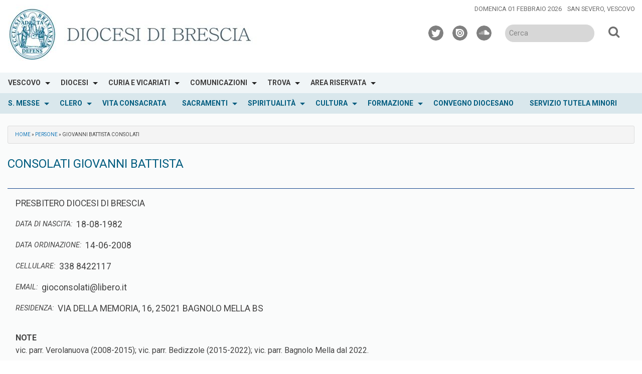

--- FILE ---
content_type: text/html; charset=UTF-8
request_url: https://www.diocesi.brescia.it/wd-annuario-persone/giovanni-battista-consolati-17561/
body_size: 18246
content:
<!doctype html>
<html class="no-js" lang="it-IT">
	<head>
		<meta charset="UTF-8">
		<meta name="viewport" content="width=device-width, initial-scale=1">
		<link rel="profile" href="http://gmpg.org/xfn/11">
		<link rel="dns-prefetch" href="//fonts.googleapis.com">
		<link rel="dns-prefetch" href="//fonts.gstatic.com">
		<link rel="dns-prefetch" href="//fonts.googleapis.com">
		<link rel="dns-prefetch" href="//maps.googleapis.com">
		<link rel="dns-prefetch" href="//maps.gstatic.com">
		<link rel="dns-prefetch" href="//www.google.com">
		<link rel="dns-prefetch" href="//www.gstatic.com">
		<link rel="dns-prefetch" href="//cdn.jsdelivr.net">
		<link rel="dns-prefetch" href="//apis.google.com">
		<link rel="dns-prefetch" href="https://common-static.glauco.it">		
		<meta name='robots' content='index, follow, max-image-preview:large, max-snippet:-1, max-video-preview:-1' />

	<!-- This site is optimized with the Yoast SEO plugin v22.3 - https://yoast.com/wordpress/plugins/seo/ -->
	<title>GIOVANNI BATTISTA CONSOLATI - Diocesi di Brescia</title>
	<link rel="canonical" href="https://www.diocesi.brescia.it/wd-annuario-persone/giovanni-battista-consolati-17561/" />
	<meta property="og:locale" content="it_IT" />
	<meta property="og:type" content="article" />
	<meta property="og:title" content="GIOVANNI BATTISTA CONSOLATI - Diocesi di Brescia" />
	<meta property="og:description" content="Nome: GIOVANNI BATTISTA Cognome: CONSOLATI Tipo: PRESBITERO DIOCESI DI BRESCIA Data di nascita: 18-08-1982 Data ordinazione: 14-06-2008 Cellulare: 338 8422117 Email: gioconsolati@libero.it Residenza: VIA DELLA MEMORIA, 16, 25021 BAGNOLO MELLA BSvic. parr. Verolanuova (2008-2015); vic. parr. Bedizzole (2015-2022); vic. parr. Bagnolo Mella dal 2022. Incarichi VICARIO PARROCCHIALE BAGNOLO MELLA PARROCCHIA VISITAZIONE DI MARIA VERGINE" />
	<meta property="og:url" content="https://www.diocesi.brescia.it/wd-annuario-persone/giovanni-battista-consolati-17561/" />
	<meta property="og:site_name" content="Diocesi di Brescia" />
	<meta property="article:modified_time" content="2026-01-21T00:36:23+00:00" />
	<meta name="twitter:card" content="summary_large_image" />
	<script type="application/ld+json" class="yoast-schema-graph">{"@context":"https://schema.org","@graph":[{"@type":"WebPage","@id":"https://www.diocesi.brescia.it/wd-annuario-persone/giovanni-battista-consolati-17561/","url":"https://www.diocesi.brescia.it/wd-annuario-persone/giovanni-battista-consolati-17561/","name":"GIOVANNI BATTISTA CONSOLATI - Diocesi di Brescia","isPartOf":{"@id":"https://www.diocesi.brescia.it/#website"},"datePublished":"2026-01-21T00:36:20+00:00","dateModified":"2026-01-21T00:36:23+00:00","breadcrumb":{"@id":"https://www.diocesi.brescia.it/wd-annuario-persone/giovanni-battista-consolati-17561/#breadcrumb"},"inLanguage":"it-IT","potentialAction":[{"@type":"ReadAction","target":["https://www.diocesi.brescia.it/wd-annuario-persone/giovanni-battista-consolati-17561/"]}]},{"@type":"BreadcrumbList","@id":"https://www.diocesi.brescia.it/wd-annuario-persone/giovanni-battista-consolati-17561/#breadcrumb","itemListElement":[{"@type":"ListItem","position":1,"name":"Home","item":"https://www.diocesi.brescia.it/"},{"@type":"ListItem","position":2,"name":"Persone","item":"https://www.diocesi.brescia.it/wd-annuario-persone/"},{"@type":"ListItem","position":3,"name":"GIOVANNI BATTISTA CONSOLATI"}]},{"@type":"WebSite","@id":"https://www.diocesi.brescia.it/#website","url":"https://www.diocesi.brescia.it/","name":"Diocesi di Brescia","description":"","publisher":{"@id":"https://www.diocesi.brescia.it/#organization"},"potentialAction":[{"@type":"SearchAction","target":{"@type":"EntryPoint","urlTemplate":"https://www.diocesi.brescia.it/?s={search_term_string}"},"query-input":"required name=search_term_string"}],"inLanguage":"it-IT"},{"@type":"Organization","@id":"https://www.diocesi.brescia.it/#organization","name":"Diocesi di Brescia","url":"https://www.diocesi.brescia.it/","logo":{"@type":"ImageObject","inLanguage":"it-IT","@id":"https://www.diocesi.brescia.it/#/schema/logo/image/","url":"https://www.diocesi.brescia.it/wp-content/uploads/sites/2/2025/09/cropped-logo-1-Diocesi-HEADER.jpg","contentUrl":"https://www.diocesi.brescia.it/wp-content/uploads/sites/2/2025/09/cropped-logo-1-Diocesi-HEADER.jpg","width":567,"height":120,"caption":"Diocesi di Brescia"},"image":{"@id":"https://www.diocesi.brescia.it/#/schema/logo/image/"}}]}</script>
	<!-- / Yoast SEO plugin. -->


<link rel='dns-prefetch' href='//cdn.jsdelivr.net' />
<link rel='dns-prefetch' href='//cdn.iubenda.com' />
<link rel='dns-prefetch' href='//static.addtoany.com' />
<link rel='dns-prefetch' href='//api.tiles.mapbox.com' />
<link rel='dns-prefetch' href='//fonts.googleapis.com' />
<link rel="alternate" type="application/rss+xml" title="Diocesi di Brescia &raquo; Feed" href="https://www.diocesi.brescia.it/feed/" />
<link rel="alternate" type="application/rss+xml" title="Diocesi di Brescia &raquo; Feed dei commenti" href="https://www.diocesi.brescia.it/comments/feed/" />
<script type="text/javascript">
/* <![CDATA[ */
window._wpemojiSettings = {"baseUrl":"https:\/\/s.w.org\/images\/core\/emoji\/15.0.3\/72x72\/","ext":".png","svgUrl":"https:\/\/s.w.org\/images\/core\/emoji\/15.0.3\/svg\/","svgExt":".svg","source":{"concatemoji":"https:\/\/www.diocesi.brescia.it\/wp-includes\/js\/wp-emoji-release.min.js"}};
/*! This file is auto-generated */
!function(i,n){var o,s,e;function c(e){try{var t={supportTests:e,timestamp:(new Date).valueOf()};sessionStorage.setItem(o,JSON.stringify(t))}catch(e){}}function p(e,t,n){e.clearRect(0,0,e.canvas.width,e.canvas.height),e.fillText(t,0,0);var t=new Uint32Array(e.getImageData(0,0,e.canvas.width,e.canvas.height).data),r=(e.clearRect(0,0,e.canvas.width,e.canvas.height),e.fillText(n,0,0),new Uint32Array(e.getImageData(0,0,e.canvas.width,e.canvas.height).data));return t.every(function(e,t){return e===r[t]})}function u(e,t,n){switch(t){case"flag":return n(e,"\ud83c\udff3\ufe0f\u200d\u26a7\ufe0f","\ud83c\udff3\ufe0f\u200b\u26a7\ufe0f")?!1:!n(e,"\ud83c\uddfa\ud83c\uddf3","\ud83c\uddfa\u200b\ud83c\uddf3")&&!n(e,"\ud83c\udff4\udb40\udc67\udb40\udc62\udb40\udc65\udb40\udc6e\udb40\udc67\udb40\udc7f","\ud83c\udff4\u200b\udb40\udc67\u200b\udb40\udc62\u200b\udb40\udc65\u200b\udb40\udc6e\u200b\udb40\udc67\u200b\udb40\udc7f");case"emoji":return!n(e,"\ud83d\udc26\u200d\u2b1b","\ud83d\udc26\u200b\u2b1b")}return!1}function f(e,t,n){var r="undefined"!=typeof WorkerGlobalScope&&self instanceof WorkerGlobalScope?new OffscreenCanvas(300,150):i.createElement("canvas"),a=r.getContext("2d",{willReadFrequently:!0}),o=(a.textBaseline="top",a.font="600 32px Arial",{});return e.forEach(function(e){o[e]=t(a,e,n)}),o}function t(e){var t=i.createElement("script");t.src=e,t.defer=!0,i.head.appendChild(t)}"undefined"!=typeof Promise&&(o="wpEmojiSettingsSupports",s=["flag","emoji"],n.supports={everything:!0,everythingExceptFlag:!0},e=new Promise(function(e){i.addEventListener("DOMContentLoaded",e,{once:!0})}),new Promise(function(t){var n=function(){try{var e=JSON.parse(sessionStorage.getItem(o));if("object"==typeof e&&"number"==typeof e.timestamp&&(new Date).valueOf()<e.timestamp+604800&&"object"==typeof e.supportTests)return e.supportTests}catch(e){}return null}();if(!n){if("undefined"!=typeof Worker&&"undefined"!=typeof OffscreenCanvas&&"undefined"!=typeof URL&&URL.createObjectURL&&"undefined"!=typeof Blob)try{var e="postMessage("+f.toString()+"("+[JSON.stringify(s),u.toString(),p.toString()].join(",")+"));",r=new Blob([e],{type:"text/javascript"}),a=new Worker(URL.createObjectURL(r),{name:"wpTestEmojiSupports"});return void(a.onmessage=function(e){c(n=e.data),a.terminate(),t(n)})}catch(e){}c(n=f(s,u,p))}t(n)}).then(function(e){for(var t in e)n.supports[t]=e[t],n.supports.everything=n.supports.everything&&n.supports[t],"flag"!==t&&(n.supports.everythingExceptFlag=n.supports.everythingExceptFlag&&n.supports[t]);n.supports.everythingExceptFlag=n.supports.everythingExceptFlag&&!n.supports.flag,n.DOMReady=!1,n.readyCallback=function(){n.DOMReady=!0}}).then(function(){return e}).then(function(){var e;n.supports.everything||(n.readyCallback(),(e=n.source||{}).concatemoji?t(e.concatemoji):e.wpemoji&&e.twemoji&&(t(e.twemoji),t(e.wpemoji)))}))}((window,document),window._wpemojiSettings);
/* ]]> */
</script>
<link rel='stylesheet' id='wp-foundation-shortcodes-css' href='https://www.diocesi.brescia.it/wp-content/plugins/wp-foundation-shortcodes/stylesheets/app.css' type='text/css' media='all' />
<link rel='stylesheet' id='slick-slider-css' href='//cdn.jsdelivr.net/jquery.slick/1.5.8/slick.css' type='text/css' media='all' />
<link rel='stylesheet' id='slick-slider-theme-css' href='//cdn.jsdelivr.net/jquery.slick/1.5.8/slick-theme.css' type='text/css' media='all' />
<link rel='stylesheet' id='opensans-css' href='//fonts.googleapis.com/css?family=Open+Sans%3A300%2C700' type='text/css' media='all' />
<link rel='stylesheet' id='source-sans-css' href='//fonts.googleapis.com/css?family=Source+Sans+Pro%3A400%2C900' type='text/css' media='all' />
<style id='wp-emoji-styles-inline-css' type='text/css'>

	img.wp-smiley, img.emoji {
		display: inline !important;
		border: none !important;
		box-shadow: none !important;
		height: 1em !important;
		width: 1em !important;
		margin: 0 0.07em !important;
		vertical-align: -0.1em !important;
		background: none !important;
		padding: 0 !important;
	}
</style>
<link rel='stylesheet' id='wp-block-library-css' href='https://www.diocesi.brescia.it/wp-includes/css/dist/block-library/style.min.css' type='text/css' media='all' />
<style id='classic-theme-styles-inline-css' type='text/css'>
/*! This file is auto-generated */
.wp-block-button__link{color:#fff;background-color:#32373c;border-radius:9999px;box-shadow:none;text-decoration:none;padding:calc(.667em + 2px) calc(1.333em + 2px);font-size:1.125em}.wp-block-file__button{background:#32373c;color:#fff;text-decoration:none}
</style>
<style id='global-styles-inline-css' type='text/css'>
body{--wp--preset--color--black: #000000;--wp--preset--color--cyan-bluish-gray: #abb8c3;--wp--preset--color--white: #ffffff;--wp--preset--color--pale-pink: #f78da7;--wp--preset--color--vivid-red: #cf2e2e;--wp--preset--color--luminous-vivid-orange: #ff6900;--wp--preset--color--luminous-vivid-amber: #fcb900;--wp--preset--color--light-green-cyan: #7bdcb5;--wp--preset--color--vivid-green-cyan: #00d084;--wp--preset--color--pale-cyan-blue: #8ed1fc;--wp--preset--color--vivid-cyan-blue: #0693e3;--wp--preset--color--vivid-purple: #9b51e0;--wp--preset--gradient--vivid-cyan-blue-to-vivid-purple: linear-gradient(135deg,rgba(6,147,227,1) 0%,rgb(155,81,224) 100%);--wp--preset--gradient--light-green-cyan-to-vivid-green-cyan: linear-gradient(135deg,rgb(122,220,180) 0%,rgb(0,208,130) 100%);--wp--preset--gradient--luminous-vivid-amber-to-luminous-vivid-orange: linear-gradient(135deg,rgba(252,185,0,1) 0%,rgba(255,105,0,1) 100%);--wp--preset--gradient--luminous-vivid-orange-to-vivid-red: linear-gradient(135deg,rgba(255,105,0,1) 0%,rgb(207,46,46) 100%);--wp--preset--gradient--very-light-gray-to-cyan-bluish-gray: linear-gradient(135deg,rgb(238,238,238) 0%,rgb(169,184,195) 100%);--wp--preset--gradient--cool-to-warm-spectrum: linear-gradient(135deg,rgb(74,234,220) 0%,rgb(151,120,209) 20%,rgb(207,42,186) 40%,rgb(238,44,130) 60%,rgb(251,105,98) 80%,rgb(254,248,76) 100%);--wp--preset--gradient--blush-light-purple: linear-gradient(135deg,rgb(255,206,236) 0%,rgb(152,150,240) 100%);--wp--preset--gradient--blush-bordeaux: linear-gradient(135deg,rgb(254,205,165) 0%,rgb(254,45,45) 50%,rgb(107,0,62) 100%);--wp--preset--gradient--luminous-dusk: linear-gradient(135deg,rgb(255,203,112) 0%,rgb(199,81,192) 50%,rgb(65,88,208) 100%);--wp--preset--gradient--pale-ocean: linear-gradient(135deg,rgb(255,245,203) 0%,rgb(182,227,212) 50%,rgb(51,167,181) 100%);--wp--preset--gradient--electric-grass: linear-gradient(135deg,rgb(202,248,128) 0%,rgb(113,206,126) 100%);--wp--preset--gradient--midnight: linear-gradient(135deg,rgb(2,3,129) 0%,rgb(40,116,252) 100%);--wp--preset--font-size--small: 13px;--wp--preset--font-size--medium: 20px;--wp--preset--font-size--large: 36px;--wp--preset--font-size--x-large: 42px;--wp--preset--spacing--20: 0.44rem;--wp--preset--spacing--30: 0.67rem;--wp--preset--spacing--40: 1rem;--wp--preset--spacing--50: 1.5rem;--wp--preset--spacing--60: 2.25rem;--wp--preset--spacing--70: 3.38rem;--wp--preset--spacing--80: 5.06rem;--wp--preset--shadow--natural: 6px 6px 9px rgba(0, 0, 0, 0.2);--wp--preset--shadow--deep: 12px 12px 50px rgba(0, 0, 0, 0.4);--wp--preset--shadow--sharp: 6px 6px 0px rgba(0, 0, 0, 0.2);--wp--preset--shadow--outlined: 6px 6px 0px -3px rgba(255, 255, 255, 1), 6px 6px rgba(0, 0, 0, 1);--wp--preset--shadow--crisp: 6px 6px 0px rgba(0, 0, 0, 1);}:where(.is-layout-flex){gap: 0.5em;}:where(.is-layout-grid){gap: 0.5em;}body .is-layout-flow > .alignleft{float: left;margin-inline-start: 0;margin-inline-end: 2em;}body .is-layout-flow > .alignright{float: right;margin-inline-start: 2em;margin-inline-end: 0;}body .is-layout-flow > .aligncenter{margin-left: auto !important;margin-right: auto !important;}body .is-layout-constrained > .alignleft{float: left;margin-inline-start: 0;margin-inline-end: 2em;}body .is-layout-constrained > .alignright{float: right;margin-inline-start: 2em;margin-inline-end: 0;}body .is-layout-constrained > .aligncenter{margin-left: auto !important;margin-right: auto !important;}body .is-layout-constrained > :where(:not(.alignleft):not(.alignright):not(.alignfull)){max-width: var(--wp--style--global--content-size);margin-left: auto !important;margin-right: auto !important;}body .is-layout-constrained > .alignwide{max-width: var(--wp--style--global--wide-size);}body .is-layout-flex{display: flex;}body .is-layout-flex{flex-wrap: wrap;align-items: center;}body .is-layout-flex > *{margin: 0;}body .is-layout-grid{display: grid;}body .is-layout-grid > *{margin: 0;}:where(.wp-block-columns.is-layout-flex){gap: 2em;}:where(.wp-block-columns.is-layout-grid){gap: 2em;}:where(.wp-block-post-template.is-layout-flex){gap: 1.25em;}:where(.wp-block-post-template.is-layout-grid){gap: 1.25em;}.has-black-color{color: var(--wp--preset--color--black) !important;}.has-cyan-bluish-gray-color{color: var(--wp--preset--color--cyan-bluish-gray) !important;}.has-white-color{color: var(--wp--preset--color--white) !important;}.has-pale-pink-color{color: var(--wp--preset--color--pale-pink) !important;}.has-vivid-red-color{color: var(--wp--preset--color--vivid-red) !important;}.has-luminous-vivid-orange-color{color: var(--wp--preset--color--luminous-vivid-orange) !important;}.has-luminous-vivid-amber-color{color: var(--wp--preset--color--luminous-vivid-amber) !important;}.has-light-green-cyan-color{color: var(--wp--preset--color--light-green-cyan) !important;}.has-vivid-green-cyan-color{color: var(--wp--preset--color--vivid-green-cyan) !important;}.has-pale-cyan-blue-color{color: var(--wp--preset--color--pale-cyan-blue) !important;}.has-vivid-cyan-blue-color{color: var(--wp--preset--color--vivid-cyan-blue) !important;}.has-vivid-purple-color{color: var(--wp--preset--color--vivid-purple) !important;}.has-black-background-color{background-color: var(--wp--preset--color--black) !important;}.has-cyan-bluish-gray-background-color{background-color: var(--wp--preset--color--cyan-bluish-gray) !important;}.has-white-background-color{background-color: var(--wp--preset--color--white) !important;}.has-pale-pink-background-color{background-color: var(--wp--preset--color--pale-pink) !important;}.has-vivid-red-background-color{background-color: var(--wp--preset--color--vivid-red) !important;}.has-luminous-vivid-orange-background-color{background-color: var(--wp--preset--color--luminous-vivid-orange) !important;}.has-luminous-vivid-amber-background-color{background-color: var(--wp--preset--color--luminous-vivid-amber) !important;}.has-light-green-cyan-background-color{background-color: var(--wp--preset--color--light-green-cyan) !important;}.has-vivid-green-cyan-background-color{background-color: var(--wp--preset--color--vivid-green-cyan) !important;}.has-pale-cyan-blue-background-color{background-color: var(--wp--preset--color--pale-cyan-blue) !important;}.has-vivid-cyan-blue-background-color{background-color: var(--wp--preset--color--vivid-cyan-blue) !important;}.has-vivid-purple-background-color{background-color: var(--wp--preset--color--vivid-purple) !important;}.has-black-border-color{border-color: var(--wp--preset--color--black) !important;}.has-cyan-bluish-gray-border-color{border-color: var(--wp--preset--color--cyan-bluish-gray) !important;}.has-white-border-color{border-color: var(--wp--preset--color--white) !important;}.has-pale-pink-border-color{border-color: var(--wp--preset--color--pale-pink) !important;}.has-vivid-red-border-color{border-color: var(--wp--preset--color--vivid-red) !important;}.has-luminous-vivid-orange-border-color{border-color: var(--wp--preset--color--luminous-vivid-orange) !important;}.has-luminous-vivid-amber-border-color{border-color: var(--wp--preset--color--luminous-vivid-amber) !important;}.has-light-green-cyan-border-color{border-color: var(--wp--preset--color--light-green-cyan) !important;}.has-vivid-green-cyan-border-color{border-color: var(--wp--preset--color--vivid-green-cyan) !important;}.has-pale-cyan-blue-border-color{border-color: var(--wp--preset--color--pale-cyan-blue) !important;}.has-vivid-cyan-blue-border-color{border-color: var(--wp--preset--color--vivid-cyan-blue) !important;}.has-vivid-purple-border-color{border-color: var(--wp--preset--color--vivid-purple) !important;}.has-vivid-cyan-blue-to-vivid-purple-gradient-background{background: var(--wp--preset--gradient--vivid-cyan-blue-to-vivid-purple) !important;}.has-light-green-cyan-to-vivid-green-cyan-gradient-background{background: var(--wp--preset--gradient--light-green-cyan-to-vivid-green-cyan) !important;}.has-luminous-vivid-amber-to-luminous-vivid-orange-gradient-background{background: var(--wp--preset--gradient--luminous-vivid-amber-to-luminous-vivid-orange) !important;}.has-luminous-vivid-orange-to-vivid-red-gradient-background{background: var(--wp--preset--gradient--luminous-vivid-orange-to-vivid-red) !important;}.has-very-light-gray-to-cyan-bluish-gray-gradient-background{background: var(--wp--preset--gradient--very-light-gray-to-cyan-bluish-gray) !important;}.has-cool-to-warm-spectrum-gradient-background{background: var(--wp--preset--gradient--cool-to-warm-spectrum) !important;}.has-blush-light-purple-gradient-background{background: var(--wp--preset--gradient--blush-light-purple) !important;}.has-blush-bordeaux-gradient-background{background: var(--wp--preset--gradient--blush-bordeaux) !important;}.has-luminous-dusk-gradient-background{background: var(--wp--preset--gradient--luminous-dusk) !important;}.has-pale-ocean-gradient-background{background: var(--wp--preset--gradient--pale-ocean) !important;}.has-electric-grass-gradient-background{background: var(--wp--preset--gradient--electric-grass) !important;}.has-midnight-gradient-background{background: var(--wp--preset--gradient--midnight) !important;}.has-small-font-size{font-size: var(--wp--preset--font-size--small) !important;}.has-medium-font-size{font-size: var(--wp--preset--font-size--medium) !important;}.has-large-font-size{font-size: var(--wp--preset--font-size--large) !important;}.has-x-large-font-size{font-size: var(--wp--preset--font-size--x-large) !important;}
.wp-block-navigation a:where(:not(.wp-element-button)){color: inherit;}
:where(.wp-block-post-template.is-layout-flex){gap: 1.25em;}:where(.wp-block-post-template.is-layout-grid){gap: 1.25em;}
:where(.wp-block-columns.is-layout-flex){gap: 2em;}:where(.wp-block-columns.is-layout-grid){gap: 2em;}
.wp-block-pullquote{font-size: 1.5em;line-height: 1.6;}
</style>
<link rel='stylesheet' id='responsive-lightbox-swipebox-css' href='https://www.diocesi.brescia.it/wp-content/plugins/responsive-lightbox/assets/swipebox/swipebox.min.css' type='text/css' media='all' />
<link rel='stylesheet' id='searchandfilter-css' href='https://www.diocesi.brescia.it/wp-content/plugins/search-filter/style.css' type='text/css' media='all' />
<link rel='stylesheet' id='seed_localizzation_osm_css-css' href='https://www.diocesi.brescia.it/wp-content/plugins/seed-localization/includes/acf-field-openstreetmap/assets/css/leaflet-unpkg.css' type='text/css' media='all' />
<link rel='stylesheet' id='wd-noah-plugin-style-css-css' href='https://www.diocesi.brescia.it/wp-content/plugins/seed-noah-plugin/assets/css/wd-noah-plugin-style.css' type='text/css' media='all' />
<link rel='stylesheet' id='daterangepicker-css-css' href='https://www.diocesi.brescia.it/wp-content/plugins/seed-noah-plugin/assets/css/daterangepicker.css' type='text/css' media='all' />
<link rel='stylesheet' id='zabuto_calendar_css-css' href='https://www.diocesi.brescia.it/wp-content/plugins/seed-noah-plugin/tools/calendar/css/seed_noah_calendar.css' type='text/css' media='all' />
<style id='zabuto_calendar_css-inline-css' type='text/css'>

            .wd-class-378{
            background: #dd3333;    
            }
            
            .wd-class-409{
            background: #1e73be;    
            }
            
            .wd-class-642{
            background: #7961aa;    
            }
            
            .wd-class-818{
            background: ;    
            }
            
</style>
<link rel='stylesheet' id='wpba_front_end_styles-css' href='https://www.diocesi.brescia.it/wp-content/plugins/wp-better-attachments/assets/css/wpba-frontend.css' type='text/css' media='all' />
<link rel='stylesheet' id='fontawesome-css-6-css' href='https://www.diocesi.brescia.it/wp-content/plugins/wp-font-awesome/font-awesome/css/fontawesome-all.min.css' type='text/css' media='all' />
<link rel='stylesheet' id='fontawesome-css-4-css' href='https://www.diocesi.brescia.it/wp-content/plugins/wp-font-awesome/font-awesome/css/v4-shims.min.css' type='text/css' media='all' />
<link rel='stylesheet' id='fonts-css' href='https://www.diocesi.brescia.it/wp-content/themes/wp-starter-so/fonts/fonts.css' type='text/css' media='all' />
<link rel='stylesheet' id='foundation-css' href='https://www.diocesi.brescia.it/wp-content/themes/wp-starter-so/css/foundation.css' type='text/css' media='all' />
<link rel='stylesheet' id='motion_ui-css' href='https://www.diocesi.brescia.it/wp-content/themes/wp-starter-so/css/motion-ui.css' type='text/css' media='all' />
<link rel='stylesheet' id='wpforge-css' href='https://www.diocesi.brescia.it/wp-content/themes/wp-starter-so/style.css' type='text/css' media='all' />
<link rel='stylesheet' id='customizer-css' href='https://www.diocesi.brescia.it/wp-content/themes/wp-starter-so/css/customizer.css' type='text/css' media='all' />
<link rel='stylesheet' id='simcal-qtip-css' href='https://www.diocesi.brescia.it/wp-content/plugins/google-calendar-events/assets/generated/vendor/jquery.qtip.min.css' type='text/css' media='all' />
<link rel='stylesheet' id='simcal-default-calendar-grid-css' href='https://www.diocesi.brescia.it/wp-content/plugins/google-calendar-events/assets/generated/default-calendar-grid.min.css' type='text/css' media='all' />
<link rel='stylesheet' id='simcal-default-calendar-list-css' href='https://www.diocesi.brescia.it/wp-content/plugins/google-calendar-events/assets/generated/default-calendar-list.min.css' type='text/css' media='all' />
<link rel='stylesheet' id='addtoany-css' href='https://www.diocesi.brescia.it/wp-content/plugins/add-to-any/addtoany.min.css' type='text/css' media='all' />
<script type="text/javascript" src="https://www.diocesi.brescia.it/wp-content/plugins/enable-jquery-migrate-helper/js/jquery/jquery-1.12.4-wp.js" id="jquery-core-js"></script>
<script type="text/javascript" id="file_uploads_nfpluginsettings-js-extra">
/* <![CDATA[ */
var params = {"clearLogRestUrl":"https:\/\/www.diocesi.brescia.it\/wp-json\/nf-file-uploads\/debug-log\/delete-all","clearLogButtonId":"file_uploads_clear_debug_logger","downloadLogRestUrl":"https:\/\/www.diocesi.brescia.it\/wp-json\/nf-file-uploads\/debug-log\/get-all","downloadLogButtonId":"file_uploads_download_debug_logger"};
/* ]]> */
</script>
<script type="text/javascript" src="https://www.diocesi.brescia.it/wp-content/plugins/ninja-forms-uploads/assets/js/nfpluginsettings.js" id="file_uploads_nfpluginsettings-js"></script>

<script  type="text/javascript" class=" _iub_cs_skip" type="text/javascript" id="iubenda-head-inline-scripts-0">
/* <![CDATA[ */

var _iub = _iub || [];
_iub.csConfiguration = {"askConsentAtCookiePolicyUpdate":true,"consentOnContinuedBrowsing":false,"perPurposeConsent":true,"whitelabel":false,"lang":"it","siteId":1265053,"cookiePolicyId":50348278,"floatingPreferencesButtonDisplay":"bottom-right","localConsentDomain":"diocesi.brescia.it", "banner":{ "closeButtonRejects":true,"acceptButtonDisplay":true,"customizeButtonDisplay":true,"acceptButtonColor":"#0073CE","acceptButtonCaptionColor":"white","customizeButtonColor":"#212121","customizeButtonCaptionColor":"white","rejectButtonDisplay":true,"rejectButtonColor":"#0073CE","rejectButtonCaptionColor":"white","listPurposes":true,"explicitWithdrawal":true,"position":"top","textColor":"white","backgroundColor":"black" }};
/* ]]> */
</script>
<script  type="text/javascript" charset="UTF-8" async="" class=" _iub_cs_skip" type="text/javascript" src="//cdn.iubenda.com/cs/iubenda_cs.js" id="iubenda-head-scripts-0-js"></script>
<script type="text/javascript" id="addtoany-core-js-before">
/* <![CDATA[ */
window.a2a_config=window.a2a_config||{};a2a_config.callbacks=[];a2a_config.overlays=[];a2a_config.templates={};a2a_localize = {
	Share: "Condividi",
	Save: "Salva",
	Subscribe: "Abbonati",
	Email: "Email",
	Bookmark: "Segnalibro",
	ShowAll: "espandi",
	ShowLess: "comprimi",
	FindServices: "Trova servizi",
	FindAnyServiceToAddTo: "Trova subito un servizio da aggiungere",
	PoweredBy: "Powered by",
	ShareViaEmail: "Condividi via email",
	SubscribeViaEmail: "Iscriviti via email",
	BookmarkInYourBrowser: "Aggiungi ai segnalibri",
	BookmarkInstructions: "Premi Ctrl+D o \u2318+D per mettere questa pagina nei preferiti",
	AddToYourFavorites: "Aggiungi ai favoriti",
	SendFromWebOrProgram: "Invia da qualsiasi indirizzo email o programma di posta elettronica",
	EmailProgram: "Programma di posta elettronica",
	More: "Di più&#8230;",
	ThanksForSharing: "Grazie per la condivisione!",
	ThanksForFollowing: "Thanks for following!"
};
/* ]]> */
</script>
<script type="text/javascript" defer src="https://static.addtoany.com/menu/page.js" id="addtoany-core-js"></script>
<script type="text/javascript" defer src="https://www.diocesi.brescia.it/wp-content/plugins/add-to-any/addtoany.min.js" id="addtoany-jquery-js"></script>
<script type="text/javascript" id="3d-flip-book-client-locale-loader-js-extra">
/* <![CDATA[ */
var FB3D_CLIENT_LOCALE = {"ajaxurl":"https:\/\/www.diocesi.brescia.it\/wp-admin\/admin-ajax.php","dictionary":{"Table of contents":"Table of contents","Close":"Close","Bookmarks":"Bookmarks","Thumbnails":"Thumbnails","Search":"Search","Share":"Share","Facebook":"Facebook","Twitter":"Twitter","Email":"Email","Play":"Play","Previous page":"Previous page","Next page":"Next page","Zoom in":"Zoom in","Zoom out":"Zoom out","Fit view":"Fit view","Auto play":"Auto play","Full screen":"Full screen","More":"More","Smart pan":"Smart pan","Single page":"Single page","Sounds":"Sounds","Stats":"Stats","Print":"Print","Download":"Download","Goto first page":"Goto first page","Goto last page":"Goto last page"},"images":"https:\/\/www.diocesi.brescia.it\/wp-content\/plugins\/interactive-3d-flipbook-powered-physics-engine\/assets\/images\/","jsData":{"urls":[],"posts":{"ids_mis":[],"ids":[]},"pages":[],"firstPages":[],"bookCtrlProps":[],"bookTemplates":[]},"key":"3d-flip-book","pdfJS":{"pdfJsLib":"https:\/\/www.diocesi.brescia.it\/wp-content\/plugins\/interactive-3d-flipbook-powered-physics-engine\/assets\/js\/pdf.min.js?ver=4.3.136","pdfJsWorker":"https:\/\/www.diocesi.brescia.it\/wp-content\/plugins\/interactive-3d-flipbook-powered-physics-engine\/assets\/js\/pdf.worker.js?ver=4.3.136","stablePdfJsLib":"https:\/\/www.diocesi.brescia.it\/wp-content\/plugins\/interactive-3d-flipbook-powered-physics-engine\/assets\/js\/stable\/pdf.min.js?ver=2.5.207","stablePdfJsWorker":"https:\/\/www.diocesi.brescia.it\/wp-content\/plugins\/interactive-3d-flipbook-powered-physics-engine\/assets\/js\/stable\/pdf.worker.js?ver=2.5.207","pdfJsCMapUrl":"https:\/\/www.diocesi.brescia.it\/wp-content\/plugins\/interactive-3d-flipbook-powered-physics-engine\/assets\/cmaps\/"},"cacheurl":"https:\/\/www.diocesi.brescia.it\/wp-content\/uploads\/sites\/2\/3d-flip-book\/cache\/","pluginsurl":"https:\/\/www.diocesi.brescia.it\/wp-content\/plugins\/","pluginurl":"https:\/\/www.diocesi.brescia.it\/wp-content\/plugins\/interactive-3d-flipbook-powered-physics-engine\/","thumbnailSize":{"width":"150","height":"150"},"version":"1.16.17"};
/* ]]> */
</script>
<script type="text/javascript" src="https://www.diocesi.brescia.it/wp-content/plugins/interactive-3d-flipbook-powered-physics-engine/assets/js/client-locale-loader.js" id="3d-flip-book-client-locale-loader-js" async="async" data-wp-strategy="async"></script>
<script type="text/javascript" src="https://www.diocesi.brescia.it/wp-content/plugins/responsive-lightbox/assets/swipebox/jquery.swipebox.min.js" id="responsive-lightbox-swipebox-js"></script>
<script type="text/javascript" src="https://www.diocesi.brescia.it/wp-includes/js/underscore.min.js" id="underscore-js"></script>
<script type="text/javascript" src="https://www.diocesi.brescia.it/wp-content/plugins/responsive-lightbox/assets/infinitescroll/infinite-scroll.pkgd.min.js" id="responsive-lightbox-infinite-scroll-js"></script>
<script type="text/javascript" id="responsive-lightbox-js-before">
/* <![CDATA[ */
var rlArgs = {"script":"swipebox","selector":"lightbox","customEvents":"","activeGalleries":true,"animation":true,"hideCloseButtonOnMobile":false,"removeBarsOnMobile":false,"hideBars":true,"hideBarsDelay":5000,"videoMaxWidth":1080,"useSVG":true,"loopAtEnd":false,"woocommerce_gallery":false,"ajaxurl":"https:\/\/www.diocesi.brescia.it\/wp-admin\/admin-ajax.php","nonce":"aa6c10a5c8","preview":false,"postId":113903,"scriptExtension":false};
/* ]]> */
</script>
<script type="text/javascript" src="https://www.diocesi.brescia.it/wp-content/plugins/responsive-lightbox/js/front.js" id="responsive-lightbox-js"></script>
<script type="text/javascript" src="https://www.diocesi.brescia.it/wp-content/plugins/seed-localization/includes/acf-field-openstreetmap/assets/js/leaflet-unpkg.js" id="seed_localizzation_osm_js-js"></script>
<script type="text/javascript" src="https://api.tiles.mapbox.com/mapbox.js/plugins/leaflet-omnivore/v0.3.1/leaflet-omnivore.min.js" id="seed_localizzation_omnivore_js-js"></script>
<script type="text/javascript" src="https://www.diocesi.brescia.it/wp-content/plugins/seed-noah-plugin/assets/js/moment.min.js" id="moment-js-js"></script>
<script type="text/javascript" src="https://www.diocesi.brescia.it/wp-content/plugins/seed-noah-plugin/assets/js/daterangepicker.js" id="daterangepicker-js-js"></script>
<script type="text/javascript" src="https://www.diocesi.brescia.it/wp-content/themes/wp-starter-so/wp-advanced-search/js/scripts.js" id="wpas-scripts-js"></script>
<link rel="https://api.w.org/" href="https://www.diocesi.brescia.it/wp-json/" /><link rel="alternate" type="application/json" href="https://www.diocesi.brescia.it/wp-json/wp/v2/wd-annuario-persone/113903" /><link rel="EditURI" type="application/rsd+xml" title="RSD" href="https://www.diocesi.brescia.it/xmlrpc.php?rsd" />

<link rel='shortlink' href='https://www.diocesi.brescia.it/?p=113903' />
<link rel="alternate" type="application/json+oembed" href="https://www.diocesi.brescia.it/wp-json/oembed/1.0/embed?url=https%3A%2F%2Fwww.diocesi.brescia.it%2Fwd-annuario-persone%2Fgiovanni-battista-consolati-17561%2F" />
<link rel="alternate" type="text/xml+oembed" href="https://www.diocesi.brescia.it/wp-json/oembed/1.0/embed?url=https%3A%2F%2Fwww.diocesi.brescia.it%2Fwd-annuario-persone%2Fgiovanni-battista-consolati-17561%2F&#038;format=xml" />
        <script type="text/javascript">
            (function () {
                window.lsow_fs = {can_use_premium_code: false};
            })();
        </script>
        <!-- Global site tag (gtag.js) - Google Analytics -->
<script async src="https://www.googletagmanager.com/gtag/js?id=UA-59842774-3"></script>
<script>
  window.dataLayer = window.dataLayer || [];
  function gtag(){dataLayer.push(arguments);}
  gtag('js', new Date());

  gtag('config', 'UA-59842774-3');
</script>
<style type="text/css" id="wpforge-customizer-css-patch"></style><style type="text/css" id="wpforge-custom-header-css">.site-title,.site-title h1 a,.site-description{display:none;}</style>
	<style type="text/css" id="custom-background-css">
body.custom-background { background-color: #ffffff; }
</style>
	<link rel="icon" href="https://www.diocesi.brescia.it/wp-content/uploads/sites/2/2021/07/logoico-150x150.png" sizes="32x32" />
<link rel="icon" href="https://www.diocesi.brescia.it/wp-content/uploads/sites/2/2021/07/logoico.png" sizes="192x192" />
<link rel="apple-touch-icon" href="https://www.diocesi.brescia.it/wp-content/uploads/sites/2/2021/07/logoico.png" />
<meta name="msapplication-TileImage" content="https://www.diocesi.brescia.it/wp-content/uploads/sites/2/2021/07/logoico.png" />
<style type="text/css" id="wpforge-customizer-css">.header_wrap{background-color:#ffffff;}.header_wrap{max-width:90rem;}.site-description{color:#blank;}.nav_wrap{max-width:90rem;}.contain-to-grid .top-bar{max-width:90rem;}.contain-to-grid .top-bar,.top-bar,.top-bar ul,.top-bar ul li,.contain-to-grid,.top-bar.title-bar,.title-bar{background-color:#f0f5f7;}.dropdown.menu.medium-horizontal > li.is-dropdown-submenu-parent > a::after{margin-top:0.500 rem;}.top-bar-right .menu > li.name:hover,.top-bar .menu > li:not(.menu-text) > a:hover,.top-bar .menu > .active:hover{background-color:#f0f5f7;}.top-bar .menu-item a{color:#000000;}.top-bar .name a:hover,.top-bar ul li a:hover,.menu .active > a:hover{color:#000000;}.dropdown.menu.medium-horizontal > li.is-dropdown-submenu-parent > a::after, .submenu-toggle::after{border-top-color:#000000;}.is-drilldown-submenu-parent > a::after{border-left-color: #000000;}.is-dropdown-submenu .is-dropdown-submenu-parent.opens-left > a::after{border-right-color:#000000;}.is-dropdown-submenu .is-dropdown-submenu-parent.opens-right > a::after{border-left-color:#000000;}.is-dropdown-submenu{border:1px solid #f0f5f7;}.js-drilldown-back > a::before{border-color:transparent #000000 transparent transparent;}.off-canvas-content .menu-icon::after {background:#222222;box-shadow: 0 7px 0 #222222, 0 14px 0 #222222;}.off-canvas-content .menu-icon:hover::after{background:#686868;box-shadow: 0 7px 0 #686868, 0 14px 0 #686868;}.off-canvas,.off-canvas .is-drilldown-submenu,.off-canvas-absolute,.off-canvas-absolute .is-drilldown-submenu,.off-canvas-content .title-bar{background-color:#f0f5f7;}.off-canvas .menu-item a,.off-canvas-absolute .menu-item a{color:#222222;}.off-canvas .menu-item a:hover,.off-canvas-absolute .menu-item a:hover{color:#686868;}.off-canvas .menu-item a:hover,.off-canvas-absolute .menu-item a:hover{background-color:#f0f5f7;}.submenu-toggle::after{border-color: #222222 transparent transparent;}.off-canvas .js-drilldown-back > a::before,.off-canvas-absolute .js-drilldown-back > a::before{border-right-color:#222222;}.off-canvas .menu .menu-item-home,.off-canvas .menu .current-menu-parent,.off-canvas .menu .current-page-parent,.off-canvas .menu .current-page-ancestor,.off-canvas .menu .current_page_item,.off-canvas-absolute .menu .current-menu-parent,.off-canvas-absolute .menu .current-page-parent,.off-canvas-absolute .menu .current-page-ancestor,.off-canvas-absolute .menu .current_page_item{background-color:#f0f5f7;}.off-canvas .menu .current_page_item a,.off-canvas-absolute .menu .current_page_item a{color:#222222;}.off-canvas .menu .current_page_item a:hover,.off-canvas-absolute .menu .current_page_item a:hover{background-color:#f0f5f7;}.off-canvas .menu .current_page_item a:hover,.off-canvas-absolute .menu .current_page_item a:hover{color:#222222;}.top-bar .menu .current-menu-parent, .top-bar .menu .current-page-parent, .top-bar .menu .current-page-ancestor, .top-bar .menu .current_page_item{background-color:#f0f5f7;}.top-bar .menu .current_page_item a{color:#000000;}.top-bar .menu .current_page_item a:hover{background-color:#f0f5f7;}.top-bar .menu .current_page_item a:hover,.dropdown.menu .is-active > a{color:#000000;}.content_wrap{max-width:90rem;}span.categories-links a{color:#005c7f;}h1.entry-title-post{color:#005c7f;}h2.entry-title-post a{color:#005c7f;}h1.entry-title-page{color:#005c7f;}#secondary-sidebar{max-width:90rem;}#secondary-sidebar{background-color:#005b7e;}#secondary-sidebar .widget-title{color:#ffffff;}#secondary-sidebar .widget-title{text-decoration:none;}#secondary-sidebar p,#secondary-sidebar li,#secondary-sidebar .widget.widget_text{color:#ffffff;}#secondary-sidebar a{color:#ffffff;}#secondary-sidebar a:hover{color:#ffffff;}#secondary-sidebar a:hover{text-decoration:none;}footer[role="contentinfo"]{max-width:90rem;}footer[role="contentinfo"]{background-color:#005b7e;}footer[role="contentinfo"] p,footer[role="contentinfo"]{color:#ffffff;}footer[role="contentinfo"] a,#footer .menu > .current_page_item > a{color:#ffffff;}footer[role="contentinfo"] a:hover,#footer .menu > .current_page_item > a:hover{color:#ffffff!important;}footer[role="contentinfo"] p,footer[role="contentinfo"] a{font-size:0.9rem;}</style>
	</head>
	<body itemtype='http://schema.org/Blog' itemscope='itemscope' class="wd-annuario-persone-template-default single single-wd-annuario-persone postid-113903 custom-background wp-custom-logo wp-starter-so-wd-tipo-persone-presbitero-diocesi-di-brescia no-site-title no-site-tagline no-header-info full-width front-page">

		<div id="wptime-plugin-preloader"></div>
		<script>
            jQuery(window).on( "load", function () {
                jQuery('#wptime-plugin-preloader').delay(250).fadeOut("slow");
                setTimeout(wptime_plugin_remove_preloader, 2000);
                function wptime_plugin_remove_preloader() {
                    jQuery('#wptime-plugin-preloader').remove();
                }
            });
		</script>
		<noscript>
		<style type="text/css">
			#wptime-plugin-preloader{
				display:none !important;
			}
		</style>
		</noscript>



		<a class="skip-link screen-reader-text" href="#content">Skip to content</a>
					<div class="off-canvas-wrapper">


 
     	    	    	    <div class="off-canvas-absolute mbl position-left" id="offCanvasLeft" data-off-canvas data-transition="overlap">
	          <ul id="menu-mainmenu" class="vertical menu" data-accordion-menu data-submenu-toggle="true"><li id="menu-item-5823" class="linkhomemenu menu-item menu-item-type-post_type menu-item-object-page menu-item-home menu-item-5823"><a href="https://www.diocesi.brescia.it/">HOME DIOCESI</a></li>
<li id="menu-item-26" class="menu-item menu-item-type-post_type menu-item-object-page menu-item-has-children menu-item-26"><a href="https://www.diocesi.brescia.it/vescovo/">VESCOVO</a>
<ul class="menu vertical nested wrap">
	<li id="menu-item-1883" class="menu-item menu-item-type-post_type menu-item-object-page menu-item-1883"><a href="https://www.diocesi.brescia.it/segreteria-vescovile/">Segreteria Vescovile</a></li>
	<li id="menu-item-2009171" class="menu-item menu-item-type-post_type menu-item-object-page menu-item-2009171"><a href="https://www.diocesi.brescia.it/agenda-del-vescovo/">Agenda del Vescovo</a></li>
	<li id="menu-item-1640" class="menu-item menu-item-type-post_type menu-item-object-page menu-item-1640"><a href="https://www.diocesi.brescia.it/vescovo/biografia/">Biografia</a></li>
	<li id="menu-item-1641" class="menu-item menu-item-type-custom menu-item-object-custom menu-item-1641"><a href="/document_type_ss/lettere-pastorali/">Lettere Pastorali</a></li>
	<li id="menu-item-42434" class="menu-item menu-item-type-custom menu-item-object-custom menu-item-42434"><a href="/document_type_ss/omelie/">Omelie</a></li>
	<li id="menu-item-1643" class="menu-item menu-item-type-custom menu-item-object-custom menu-item-1643"><a href="/document_type_ss/interventi/">Interventi</a></li>
</ul>
</li>
<li id="menu-item-20" class="menu-item menu-item-type-custom menu-item-object-custom menu-item-has-children menu-item-20"><a href="#">DIOCESI</a>
<ul class="menu vertical nested wrap">
	<li id="menu-item-719" class="menu-item menu-item-type-post_type menu-item-object-page menu-item-719"><a href="https://www.diocesi.brescia.it/storia/">Storia</a></li>
	<li id="menu-item-2433620" class="menu-item menu-item-type-post_type menu-item-object-page menu-item-2433620"><a href="https://www.diocesi.brescia.it/proprio-della-santa-chiesa-di-brescia/">Proprio della Santa Chiesa di Brescia</a></li>
	<li id="menu-item-5529" class="menu-item menu-item-type-post_type menu-item-object-page menu-item-5529"><a href="https://www.diocesi.brescia.it/territorio-della-diocesi/">Territorio</a></li>
	<li id="menu-item-754" class="menu-item menu-item-type-custom menu-item-object-custom menu-item-has-children menu-item-754"><a href="#">Organismi</a>
	<ul class="menu vertical nested wrap">
		<li id="menu-item-757" class="menu-item menu-item-type-post_type menu-item-object-page menu-item-757"><a href="https://www.diocesi.brescia.it/consiglio-episcopale/">Consiglio Episcopale</a></li>
		<li id="menu-item-779" class="menu-item menu-item-type-post_type menu-item-object-page menu-item-779"><a href="https://www.diocesi.brescia.it/consiglio-dei-vicari-per-la-destinazione-dei-ministri-ordinati/">Consiglio dei Vicari per la destinazione Ministri Ordinati</a></li>
		<li id="menu-item-778" class="menu-item menu-item-type-post_type menu-item-object-page menu-item-778"><a href="https://www.diocesi.brescia.it/consiglio-presbiterale/">Consiglio Presbiterale</a></li>
		<li id="menu-item-777" class="menu-item menu-item-type-post_type menu-item-object-page menu-item-777"><a href="https://www.diocesi.brescia.it/consiglio-pastorale-diocesano/">Consiglio Pastorale Diocesano</a></li>
		<li id="menu-item-775" class="menu-item menu-item-type-post_type menu-item-object-page menu-item-775"><a href="https://www.diocesi.brescia.it/collegio-consultori/">Collegio dei Consultori</a></li>
		<li id="menu-item-5325" class="menu-item menu-item-type-post_type menu-item-object-page menu-item-5325"><a href="https://www.diocesi.brescia.it/collegio-degli-esorcisti/">Collegio degli Esorcisti</a></li>
		<li id="menu-item-776" class="menu-item menu-item-type-post_type menu-item-object-page menu-item-776"><a href="https://www.diocesi.brescia.it/consiglio-diocesano-degli-affari-economici/">Consiglio Diocesano per gli Affari Economici</a></li>
		<li id="menu-item-774" class="menu-item menu-item-type-post_type menu-item-object-page menu-item-774"><a href="https://www.diocesi.brescia.it/consiglio-di-formazione-permanente-dei-ministri-ordinati/">Consiglio di Formazione Permanente dei Ministri Ordinati</a></li>
		<li id="menu-item-773" class="menu-item menu-item-type-post_type menu-item-object-page menu-item-773"><a href="https://www.diocesi.brescia.it/commissioni-e-consulte-diocesane/">Commissioni e Consulte Diocesane</a></li>
		<li id="menu-item-1918" class="menu-item menu-item-type-post_type menu-item-object-page menu-item-1918"><a href="https://www.diocesi.brescia.it/ufficio-per-gli-organismi-di-partecipazione/vicari-zonali/">Vicari Zonali</a></li>
	</ul>
</li>
	<li id="menu-item-1506213" class="menu-item menu-item-type-post_type menu-item-object-page menu-item-1506213"><a href="https://www.diocesi.brescia.it/cattedrale-di-brescia/">Cattedrale di Brescia</a></li>
	<li id="menu-item-1083578" class="menu-item menu-item-type-post_type menu-item-object-page menu-item-1083578"><a href="https://www.diocesi.brescia.it/realta-diocesane/">Realtà Diocesane</a></li>
	<li id="menu-item-1476021" class="menu-item menu-item-type-post_type menu-item-object-page menu-item-1476021"><a href="https://www.diocesi.brescia.it/vescovi-emeriti/">Vescovi Emeriti</a></li>
	<li id="menu-item-1417673" class="menu-item menu-item-type-post_type menu-item-object-page menu-item-1417673"><a href="https://www.diocesi.brescia.it/pubblicazioni-diocesane/">Pubblicazioni Diocesane</a></li>
</ul>
</li>
<li id="menu-item-21" class="menu-item menu-item-type-custom menu-item-object-custom menu-item-has-children menu-item-21"><a href="#">CURIA E VICARIATI</a>
<ul class="menu vertical nested wrap">
	<li id="menu-item-811" class="menu-item menu-item-type-taxonomy menu-item-object-category menu-item-has-children menu-item-811"><a href="https://www.diocesi.brescia.it/category/persone/">Persone</a>
	<ul class="menu vertical nested wrap">
		<li id="menu-item-812" class="menu-item menu-item-type-post_type menu-item-object-post menu-item-812"><a href="https://www.diocesi.brescia.it/vicario-generale/">Vicario e Provicario Generale</a></li>
		<li id="menu-item-974" class="menu-item menu-item-type-custom menu-item-object-custom menu-item-974"><a href="/category/persone/vicari-episcopali/?orderby=title&#038;order=asc">Vicari Episcopali</a></li>
		<li id="menu-item-846" class="menu-item menu-item-type-post_type menu-item-object-post menu-item-846"><a href="https://www.diocesi.brescia.it/vicario-giudiziale/">Vicario Giudiziale</a></li>
		<li id="menu-item-845" class="menu-item menu-item-type-post_type menu-item-object-post menu-item-845"><a href="https://www.diocesi.brescia.it/economo-diocesano/">Economo Diocesano</a></li>
	</ul>
</li>
	<li id="menu-item-847" class="menu-item menu-item-type-custom menu-item-object-custom menu-item-has-children menu-item-847"><a>Affari Generali</a>
	<ul class="menu vertical nested wrap">
		<li id="menu-item-865" class="menu-item menu-item-type-post_type menu-item-object-page menu-item-865"><a href="https://www.diocesi.brescia.it/cancelleria/">Cancelleria</a></li>
		<li id="menu-item-879" class="menu-item menu-item-type-post_type menu-item-object-page menu-item-879"><a href="https://www.diocesi.brescia.it/tribunale-ecclesiastico/">Tribunale Ecclesiastico</a></li>
		<li id="menu-item-878" class="menu-item menu-item-type-post_type menu-item-object-page menu-item-878"><a href="https://www.diocesi.brescia.it/ufficio-per-gli-organismi-di-partecipazione/">Ufficio per gli Organismi di Partecipazione</a></li>
		<li id="menu-item-876" class="menu-item menu-item-type-post_type menu-item-object-page menu-item-876"><a href="https://www.diocesi.brescia.it/ufficio-per-le-comunicazioni-sociali/">Ufficio per le Comunicazioni Sociali</a></li>
		<li id="menu-item-877" class="menu-item menu-item-type-post_type menu-item-object-page menu-item-877"><a href="https://www.diocesi.brescia.it/segreteria-generale/">Segreteria Generale</a></li>
	</ul>
</li>
	<li id="menu-item-887" class="menu-item menu-item-type-post_type menu-item-object-page menu-item-has-children menu-item-887"><a href="https://www.diocesi.brescia.it/vicariato-per-il-clero/">Vicariato per il Clero</a>
	<ul class="menu vertical nested wrap">
		<li id="menu-item-888" class="menu-item menu-item-type-post_type menu-item-object-page menu-item-888"><a href="https://www.diocesi.brescia.it/vicariato-per-il-clero/formazione-presbiteri/">Formazione Presbiteri</a></li>
		<li id="menu-item-897" class="menu-item menu-item-type-post_type menu-item-object-page menu-item-897"><a href="https://www.diocesi.brescia.it/vicariato-per-il-clero/giovane-clero/">Giovane Clero</a></li>
		<li id="menu-item-896" class="menu-item menu-item-type-post_type menu-item-object-page menu-item-896"><a href="https://www.diocesi.brescia.it/diaconato-permanente/">Diaconato Permanente</a></li>
		<li id="menu-item-895" class="menu-item menu-item-type-post_type menu-item-object-page menu-item-895"><a href="https://www.diocesi.brescia.it/vicariato-per-il-clero/assistenza-clero/">Assistenza Clero</a></li>
	</ul>
</li>
	<li id="menu-item-901" class="menu-item menu-item-type-post_type menu-item-object-page menu-item-has-children menu-item-901"><a href="https://www.diocesi.brescia.it/898-2/">Vicariato per la Pastorale e i Laici</a>
	<ul class="menu vertical nested wrap">
		<li id="menu-item-902" class="menu-item menu-item-type-custom menu-item-object-custom menu-item-has-children menu-item-902"><a href="/mondialita/">Pastorale per la Mondialità</a>
		<ul class="menu vertical nested wrap">
			<li id="menu-item-906" class="menu-item menu-item-type-custom menu-item-object-custom menu-item-906"><a href="/mondialita/ufficio-per-il-dialogo-interreligioso/">Ufficio per il Dialogo Interreligioso</a></li>
			<li id="menu-item-907" class="menu-item menu-item-type-custom menu-item-object-custom menu-item-907"><a href="/mondialita/ufficio-per-lecumenismo/">Ufficio per l&#8217;Ecumenismo</a></li>
			<li id="menu-item-908" class="menu-item menu-item-type-custom menu-item-object-custom menu-item-908"><a href="/mondialita/ufficio-per-i-migranti/">Ufficio per i Migranti</a></li>
			<li id="menu-item-905" class="menu-item menu-item-type-custom menu-item-object-custom menu-item-905"><a href="/mondialita/missioni/">Ufficio per le Missioni</a></li>
		</ul>
</li>
		<li id="menu-item-903" class="menu-item menu-item-type-custom menu-item-object-custom menu-item-has-children menu-item-903"><a href="/societa/">Pastorale per la Società</a>
		<ul class="menu vertical nested wrap">
			<li id="menu-item-909" class="menu-item menu-item-type-custom menu-item-object-custom menu-item-909"><a href="/societa/caritas-diocesana/">Caritas Diocesana</a></li>
			<li id="menu-item-910" class="menu-item menu-item-type-custom menu-item-object-custom menu-item-910"><a href="/societa/ufficio-per-limpegno-sociale/">Ufficio per l&#8217;Impegno Sociale</a></li>
			<li id="menu-item-911" class="menu-item menu-item-type-custom menu-item-object-custom menu-item-911"><a href="/societa/ufficio-per-la-famiglia/">Ufficio per la Famiglia</a></li>
			<li id="menu-item-912" class="menu-item menu-item-type-custom menu-item-object-custom menu-item-912"><a href="/societa/ufficio-per-la-salute/">Ufficio per la Salute</a></li>
		</ul>
</li>
		<li id="menu-item-904" class="menu-item menu-item-type-custom menu-item-object-custom menu-item-has-children menu-item-904"><a href="/persona/">Pastorale per la Crescita della Persona</a>
		<ul class="menu vertical nested wrap">
			<li id="menu-item-914" class="menu-item menu-item-type-custom menu-item-object-custom menu-item-914"><a href="/persona/catechesi/">Ufficio per la Catechesi</a></li>
			<li id="menu-item-915" class="menu-item menu-item-type-custom menu-item-object-custom menu-item-915"><a href="/persona/liturgia/">Ufficio per la Liturgia</a></li>
			<li id="menu-item-913" class="menu-item menu-item-type-custom menu-item-object-custom menu-item-913"><a href="/persona/oratori">Ufficio per gli Oratori, i Giovani e le Vocazioni</a></li>
			<li id="menu-item-916" class="menu-item menu-item-type-custom menu-item-object-custom menu-item-916"><a href="/persona/turismo/">Ufficio per il Turismo e i Pellegrinaggi</a></li>
		</ul>
</li>
	</ul>
</li>
	<li id="menu-item-922" class="menu-item menu-item-type-post_type menu-item-object-page menu-item-has-children menu-item-922"><a href="https://www.diocesi.brescia.it/vicariato-per-la-vita-consacrata/">Vicariato per la Vita Consacrata</a>
	<ul class="menu vertical nested wrap">
		<li id="menu-item-923" class="menu-item menu-item-type-post_type menu-item-object-page menu-item-923"><a href="https://www.diocesi.brescia.it/vitaconsacrata/">Ufficio per la Vita Consacrata</a></li>
	</ul>
</li>
	<li id="menu-item-933" class="menu-item menu-item-type-post_type menu-item-object-page menu-item-has-children menu-item-933"><a href="https://www.diocesi.brescia.it/vicariato-per-lamministrazione/">Vicariato per l’Amministrazione</a>
	<ul class="menu vertical nested wrap">
		<li id="menu-item-936" class="menu-item menu-item-type-post_type menu-item-object-page menu-item-936"><a href="https://www.diocesi.brescia.it/vicariato-per-lamministrazione/ufficio-amministrativo/">Ufficio Amministrativo</a></li>
		<li id="menu-item-935" class="menu-item menu-item-type-post_type menu-item-object-page menu-item-935"><a href="https://www.diocesi.brescia.it/vicariato-per-lamministrazione/ufficio-per-i-beni-culturali-ecclesiastici/">Ufficio per i Beni Culturali Ecclesiastici</a></li>
		<li id="menu-item-939" class="menu-item menu-item-type-post_type menu-item-object-page menu-item-939"><a href="https://www.diocesi.brescia.it/vicariato-per-lamministrazione/ufficio-promotoria/">Ufficio Promotoria</a></li>
		<li id="menu-item-934" class="menu-item menu-item-type-post_type menu-item-object-page menu-item-934"><a href="https://www.diocesi.brescia.it/vicariato-per-lamministrazione/servizio-per-la-promozione-del-sostegno-economico-della-chiesa/">Servizio per la Promozione del Sostegno economico della Chiesa</a></li>
	</ul>
</li>
	<li id="menu-item-782763" class="menu-item menu-item-type-post_type menu-item-object-page menu-item-has-children menu-item-782763"><a href="https://www.diocesi.brescia.it/vicariato-per-la-cultura/">Vicariato per la Cultura</a>
	<ul class="menu vertical nested wrap">
		<li id="menu-item-864" class="menu-item menu-item-type-post_type menu-item-object-page menu-item-864"><a href="https://www.diocesi.brescia.it/vicariato-per-la-cultura/archivio-storico-diocesano/">Archivio Storico Diocesano</a></li>
		<li id="menu-item-863" class="menu-item menu-item-type-post_type menu-item-object-page menu-item-863"><a href="https://www.diocesi.brescia.it/vicariato-per-la-cultura/biblioteca-diocesana-luciano-monari/">Biblioteca Diocesana Luciano Monari</a></li>
		<li id="menu-item-1072883" class="menu-item menu-item-type-post_type menu-item-object-page menu-item-1072883"><a href="https://www.diocesi.brescia.it/vicariato-per-la-cultura/ufficio-per-la-scuola/">Ufficio per la Scuola</a></li>
		<li id="menu-item-1072882" class="menu-item menu-item-type-post_type menu-item-object-page menu-item-1072882"><a href="https://www.diocesi.brescia.it/vicariato-per-la-cultura/servizio-per-luniversita/">Servizio per l’Università</a></li>
	</ul>
</li>
	<li id="menu-item-940" class="menu-item menu-item-type-custom menu-item-object-custom menu-item-has-children menu-item-940"><a href="#">Servizi</a>
	<ul class="menu vertical nested wrap">
		<li id="menu-item-958" class="menu-item menu-item-type-post_type menu-item-object-page menu-item-958"><a href="https://www.diocesi.brescia.it/945-2/">Servizio per le Manifestazioni Diocesane</a></li>
		<li id="menu-item-960" class="menu-item menu-item-type-post_type menu-item-object-page menu-item-960"><a href="https://www.diocesi.brescia.it/servizio-per-i-nuovi-movimenti-religiosi/">Servizio per i nuovi movimenti religiosi</a></li>
		<li id="menu-item-959" class="menu-item menu-item-type-post_type menu-item-object-page menu-item-959"><a href="https://www.diocesi.brescia.it/servizio-per-il-personale-laico-della-curia/">Servizio per il Personale Laico della Curia</a></li>
		<li id="menu-item-957" class="menu-item menu-item-type-post_type menu-item-object-page menu-item-957"><a href="https://www.diocesi.brescia.it/servizio-per-le-persone-con-disabilita/">Servizio per le Persone con Disabilità</a></li>
		<li id="menu-item-5754" class="menu-item menu-item-type-post_type menu-item-object-page menu-item-5754"><a href="https://www.diocesi.brescia.it/servizio-tutela-minori/">Servizio Tutela Minori</a></li>
		<li id="menu-item-1295030" class="menu-item menu-item-type-post_type menu-item-object-page menu-item-1295030"><a href="https://www.diocesi.brescia.it/cause-di-beatificazione-e-canonizzazione/">Cause di Beatificazione e Canonizzazione</a></li>
	</ul>
</li>
</ul>
</li>
<li id="menu-item-22" class="menu-item menu-item-type-custom menu-item-object-custom menu-item-has-children menu-item-22"><a href="#">COMUNICAZIONI</a>
<ul class="menu vertical nested wrap">
	<li id="menu-item-1528940" class="menu-item menu-item-type-post_type menu-item-object-page menu-item-1528940"><a href="https://www.diocesi.brescia.it/rivista-della-diocesi/">Rivista della Diocesi</a></li>
	<li id="menu-item-180679" class="menu-item menu-item-type-taxonomy menu-item-object-category menu-item-180679"><a href="https://www.diocesi.brescia.it/category/comunicati-stampa/">Comunicati stampa</a></li>
	<li id="menu-item-1498" class="menu-item menu-item-type-post_type menu-item-object-page menu-item-1498"><a href="https://www.diocesi.brescia.it/nuove-nomine/">Nuove Nomine</a></li>
	<li id="menu-item-1532" class="menu-item menu-item-type-post_type menu-item-object-page menu-item-1532"><a href="https://www.diocesi.brescia.it/sacerdoti-defunti/">Sacerdoti e diaconi defunti</a></li>
	<li id="menu-item-88971" class="menu-item menu-item-type-post_type menu-item-object-page menu-item-88971"><a href="https://www.diocesi.brescia.it/calendario-pastorale/">Calendario pastorale</a></li>
	<li id="menu-item-1483" class="menu-item menu-item-type-custom menu-item-object-custom menu-item-1483"><a href="https://www.lavocedelpopolo.it/">La Voce del Popolo</a></li>
	<li id="menu-item-1537" class="menu-item menu-item-type-custom menu-item-object-custom menu-item-1537"><a href="https://www.radiovoce.it/">Radio Voce</a></li>
	<li id="menu-item-1550" class="menu-item menu-item-type-post_type menu-item-object-page menu-item-1550"><a href="https://www.diocesi.brescia.it/giornali-della-comunita/">Articoli per Giornali della Comunità</a></li>
</ul>
</li>
<li id="menu-item-23" class="menu-item menu-item-type-custom menu-item-object-custom menu-item-has-children menu-item-23"><a href="#">TROVA</a>
<ul class="menu vertical nested wrap">
	<li id="menu-item-5640" class="menu-item menu-item-type-custom menu-item-object-custom menu-item-5640"><a href="/wd-annuario-persone/">Persone</a></li>
	<li id="menu-item-5641" class="menu-item menu-item-type-custom menu-item-object-custom menu-item-5641"><a href="/wd-annuario-enti/">Parrocchie/UP</a></li>
	<li id="menu-item-1648" class="menu-item menu-item-type-post_type menu-item-object-page menu-item-1648"><a href="https://www.diocesi.brescia.it/formazione/">Corsi di Formazione</a></li>
	<li id="menu-item-5369" class="menu-item menu-item-type-post_type menu-item-object-page menu-item-5369"><a href="https://www.diocesi.brescia.it/corsi-per-fidanzati/">Corsi per Fidanzati</a></li>
	<li id="menu-item-1936" class="menu-item menu-item-type-custom menu-item-object-custom menu-item-1936"><a href="https://orarimesse.pmap.it/brescia">Orari S. Messe</a></li>
	<li id="menu-item-122916" class="menu-item menu-item-type-post_type menu-item-object-page menu-item-122916"><a href="https://www.diocesi.brescia.it/compleanni-clero/">Compleanni Sacerdoti</a></li>
</ul>
</li>
<li id="menu-item-25" class="menu-item menu-item-type-custom menu-item-object-custom menu-item-has-children menu-item-25"><a href="#">AREA RISERVATA</a>
<ul class="menu vertical nested wrap">
	<li id="menu-item-104043" class="menu-item menu-item-type-custom menu-item-object-custom menu-item-104043"><a href="https://gestionemesse.pmap.it/#/login">Gestione orari S. Messe</a></li>
	<li id="menu-item-90479" class="menu-item menu-item-type-post_type menu-item-object-post menu-item-90479"><a href="https://www.diocesi.brescia.it/modulo-prenotazione-eventi-al-centro-pastorale-paolo-vi/">Prenotazione Sale Centro Pastorale Paolo VI</a></li>
	<li id="menu-item-2414400" class="menu-item menu-item-type-post_type menu-item-object-post menu-item-2414400"><a href="https://www.diocesi.brescia.it/modulo-prenotazione-sale-al-polo-culturale-diocesano/">Prenotazione Sale al Polo Culturale Diocesano</a></li>
	<li id="menu-item-6111" class="menu-item menu-item-type-custom menu-item-object-custom menu-item-6111"><a href="https://mail.diocesi.brescia.it">Webmail</a></li>
</ul>
</li>
</ul>			<button class="close-button" aria-label="Close menu" type="button" data-close>
				<span aria-hidden="true">&times;</span>
			</button><!-- end close-button -->
    	</div><!-- end off-canvas position-left -->
  	
  	
	<div class="off-canvas-content mbl" data-off-canvas-content>
  			<div class="title-bar hide-for-large">
			<div class="title-bar-left">
				<button class="menu-icon" type="button" data-open="offCanvasLeft"></button>
				<span class="title-bar-title mbl">Menu</span>
			</div><!-- end title-bar-left -->
		</div><!-- end title-bar -->
	
  	
											<div class="header_container">		
							<div class="row grid-x menu_social_pre_header_saint">


		<div class="data left small-12 medium-6 large-6 cell columns">
			domenica 01 febbraio 2026			<a href="http://www.chiesacattolica.it/santo-del-giorno/" target="_blank" class="bso_saint">San Severo, vescovo</a>		</div>

		<div class="social_wrap small-4 medium-3 large-3 cell columns">
			<nav id="social-navigation" class="social-navigation" role="navigation">
				<div class="menu-socialmenu-container"><ul id="menu-socialmenu" class="menu"><li id="menu-item-7" class="menu-item menu-item-type-custom menu-item-object-custom menu-item-7"><a target="_blank" rel="noopener" href="https://twitter.com/diocesibs"><span class="screen-reader-text">twitter</span></a></li>
<li id="menu-item-8" class="menu-item menu-item-type-custom menu-item-object-custom menu-item-8"><a target="_blank" rel="noopener" href="https://issuu.com/diocesidibrescia"><span class="screen-reader-text">issuu</span></a></li>
<li id="menu-item-9" class="menu-item menu-item-type-custom menu-item-object-custom menu-item-9"><a target="_blank" rel="noopener" href="https://soundcloud.com/user-307141810"><span class="screen-reader-text">soundcloud</span></a></li>
</ul></div>			</nav>
		</div>

		<div class="mdr small-8 medium-3 large-3 cell columns">
			<form role="search" method="get" id="searchform" action="https://www.diocesi.brescia.it/">
	<div class="grid-x row collapse">
		<div class="small-9 medium-9 large-9 cell columns">
			<input type="text" value="" name="s" id="s" placeholder="Cerca">
		</div><!-- end columns -->
		<div class="small-3 medium-3 large-3 cell columns">
			<button type="submit" id="searchsubmit" class="button">Cerca</button>
		</div><!-- end columns -->
	</div><!-- end .row -->
</form>
		</div>


	</div>
						
			<header id="header" itemtype="http://schema.org/WPHeader" itemscope="itemscope" class="header_wrap row grid-container" role="banner">
								<div class="grid-x grid-padding-x">
					<div class="site-header small-12 medium-12 large-12 cell columns">






						


													<div class="header-logo">
								<a href="https://www.diocesi.brescia.it/" class="custom-logo-link" rel="home"><img width="567" height="120" src="https://www.diocesi.brescia.it/wp-content/uploads/sites/2/2025/09/cropped-logo-1-Diocesi-HEADER.jpg" class="custom-logo" alt="Diocesi di Brescia" decoding="async" fetchpriority="high" srcset="https://www.diocesi.brescia.it/wp-content/uploads/sites/2/2025/09/cropped-logo-1-Diocesi-HEADER.jpg 567w, https://www.diocesi.brescia.it/wp-content/uploads/sites/2/2025/09/cropped-logo-1-Diocesi-HEADER-500x106.jpg 500w" sizes="(max-width: 567px) 100vw, 567px" /></a>							</div><!-- .header-logo -->
													











						<div class="header-info">
															<p class="site-title"><a href="https://www.diocesi.brescia.it/" rel="home">Diocesi di Brescia</a></p>
													</div><!-- /.header-info -->
					</div><!-- .site-header -->
				</div><!-- .grid-x .grid-margin-x -->
				
			</header><!-- #header -->
		</div><!-- end .header_container -->
											<div itemtype="http://schema.org/SiteNavigationElement" itemscope="itemscope" class="nav_container">
   
            <div class="nav_wrap grid-container show-for-large">
              <div class="title-bar" data-responsive-toggle="main-menu" data-hide-for="medium">
          <button class="menu-icon" type="button" data-toggle="main-menu"></button>
          <div class="title-bar-title">Menu</div>
        </div><!-- end title-bar -->
        <div class="top-bar" id="main-menu">
          <div class="top-bar-left">
            <ul class="menu vertical medium-horizontal" data-responsive-menu="accordion medium-dropdown" data-submenu-toggle="true" data-close-on-click-inside="false"><li class="linkhomemenu menu-item menu-item-type-post_type menu-item-object-page menu-item-home menu-item-5823"><a href="https://www.diocesi.brescia.it/">HOME DIOCESI</a></li>
<li class="menu-item menu-item-type-post_type menu-item-object-page menu-item-has-children menu-item-26"><a href="https://www.diocesi.brescia.it/vescovo/">VESCOVO</a>
<ul class="menu medium-horizontal nested">
	<li class="menu-item menu-item-type-post_type menu-item-object-page menu-item-1883"><a href="https://www.diocesi.brescia.it/segreteria-vescovile/">Segreteria Vescovile</a></li>
	<li class="menu-item menu-item-type-post_type menu-item-object-page menu-item-2009171"><a href="https://www.diocesi.brescia.it/agenda-del-vescovo/">Agenda del Vescovo</a></li>
	<li class="menu-item menu-item-type-post_type menu-item-object-page menu-item-1640"><a href="https://www.diocesi.brescia.it/vescovo/biografia/">Biografia</a></li>
	<li class="menu-item menu-item-type-custom menu-item-object-custom menu-item-1641"><a href="/document_type_ss/lettere-pastorali/">Lettere Pastorali</a></li>
	<li class="menu-item menu-item-type-custom menu-item-object-custom menu-item-42434"><a href="/document_type_ss/omelie/">Omelie</a></li>
	<li class="menu-item menu-item-type-custom menu-item-object-custom menu-item-1643"><a href="/document_type_ss/interventi/">Interventi</a></li>
</ul>
</li>
<li class="menu-item menu-item-type-custom menu-item-object-custom menu-item-has-children menu-item-20"><a href="#">DIOCESI</a>
<ul class="menu medium-horizontal nested">
	<li class="menu-item menu-item-type-post_type menu-item-object-page menu-item-719"><a href="https://www.diocesi.brescia.it/storia/">Storia</a></li>
	<li class="menu-item menu-item-type-post_type menu-item-object-page menu-item-2433620"><a href="https://www.diocesi.brescia.it/proprio-della-santa-chiesa-di-brescia/">Proprio della Santa Chiesa di Brescia</a></li>
	<li class="menu-item menu-item-type-post_type menu-item-object-page menu-item-5529"><a href="https://www.diocesi.brescia.it/territorio-della-diocesi/">Territorio</a></li>
	<li class="menu-item menu-item-type-custom menu-item-object-custom menu-item-has-children menu-item-754"><a href="#">Organismi</a>
	<ul class="menu medium-horizontal nested">
		<li class="menu-item menu-item-type-post_type menu-item-object-page menu-item-757"><a href="https://www.diocesi.brescia.it/consiglio-episcopale/">Consiglio Episcopale</a></li>
		<li class="menu-item menu-item-type-post_type menu-item-object-page menu-item-779"><a href="https://www.diocesi.brescia.it/consiglio-dei-vicari-per-la-destinazione-dei-ministri-ordinati/">Consiglio dei Vicari per la destinazione Ministri Ordinati</a></li>
		<li class="menu-item menu-item-type-post_type menu-item-object-page menu-item-778"><a href="https://www.diocesi.brescia.it/consiglio-presbiterale/">Consiglio Presbiterale</a></li>
		<li class="menu-item menu-item-type-post_type menu-item-object-page menu-item-777"><a href="https://www.diocesi.brescia.it/consiglio-pastorale-diocesano/">Consiglio Pastorale Diocesano</a></li>
		<li class="menu-item menu-item-type-post_type menu-item-object-page menu-item-775"><a href="https://www.diocesi.brescia.it/collegio-consultori/">Collegio dei Consultori</a></li>
		<li class="menu-item menu-item-type-post_type menu-item-object-page menu-item-5325"><a href="https://www.diocesi.brescia.it/collegio-degli-esorcisti/">Collegio degli Esorcisti</a></li>
		<li class="menu-item menu-item-type-post_type menu-item-object-page menu-item-776"><a href="https://www.diocesi.brescia.it/consiglio-diocesano-degli-affari-economici/">Consiglio Diocesano per gli Affari Economici</a></li>
		<li class="menu-item menu-item-type-post_type menu-item-object-page menu-item-774"><a href="https://www.diocesi.brescia.it/consiglio-di-formazione-permanente-dei-ministri-ordinati/">Consiglio di Formazione Permanente dei Ministri Ordinati</a></li>
		<li class="menu-item menu-item-type-post_type menu-item-object-page menu-item-773"><a href="https://www.diocesi.brescia.it/commissioni-e-consulte-diocesane/">Commissioni e Consulte Diocesane</a></li>
		<li class="menu-item menu-item-type-post_type menu-item-object-page menu-item-1918"><a href="https://www.diocesi.brescia.it/ufficio-per-gli-organismi-di-partecipazione/vicari-zonali/">Vicari Zonali</a></li>
	</ul>
</li>
	<li class="menu-item menu-item-type-post_type menu-item-object-page menu-item-1506213"><a href="https://www.diocesi.brescia.it/cattedrale-di-brescia/">Cattedrale di Brescia</a></li>
	<li class="menu-item menu-item-type-post_type menu-item-object-page menu-item-1083578"><a href="https://www.diocesi.brescia.it/realta-diocesane/">Realtà Diocesane</a></li>
	<li class="menu-item menu-item-type-post_type menu-item-object-page menu-item-1476021"><a href="https://www.diocesi.brescia.it/vescovi-emeriti/">Vescovi Emeriti</a></li>
	<li class="menu-item menu-item-type-post_type menu-item-object-page menu-item-1417673"><a href="https://www.diocesi.brescia.it/pubblicazioni-diocesane/">Pubblicazioni Diocesane</a></li>
</ul>
</li>
<li class="menu-item menu-item-type-custom menu-item-object-custom menu-item-has-children menu-item-21"><a href="#">CURIA E VICARIATI</a>
<ul class="menu medium-horizontal nested">
	<li class="menu-item menu-item-type-taxonomy menu-item-object-category menu-item-has-children menu-item-811"><a href="https://www.diocesi.brescia.it/category/persone/">Persone</a>
	<ul class="menu medium-horizontal nested">
		<li class="menu-item menu-item-type-post_type menu-item-object-post menu-item-812"><a href="https://www.diocesi.brescia.it/vicario-generale/">Vicario e Provicario Generale</a></li>
		<li class="menu-item menu-item-type-custom menu-item-object-custom menu-item-974"><a href="/category/persone/vicari-episcopali/?orderby=title&#038;order=asc">Vicari Episcopali</a></li>
		<li class="menu-item menu-item-type-post_type menu-item-object-post menu-item-846"><a href="https://www.diocesi.brescia.it/vicario-giudiziale/">Vicario Giudiziale</a></li>
		<li class="menu-item menu-item-type-post_type menu-item-object-post menu-item-845"><a href="https://www.diocesi.brescia.it/economo-diocesano/">Economo Diocesano</a></li>
	</ul>
</li>
	<li class="menu-item menu-item-type-custom menu-item-object-custom menu-item-has-children menu-item-847"><a>Affari Generali</a>
	<ul class="menu medium-horizontal nested">
		<li class="menu-item menu-item-type-post_type menu-item-object-page menu-item-865"><a href="https://www.diocesi.brescia.it/cancelleria/">Cancelleria</a></li>
		<li class="menu-item menu-item-type-post_type menu-item-object-page menu-item-879"><a href="https://www.diocesi.brescia.it/tribunale-ecclesiastico/">Tribunale Ecclesiastico</a></li>
		<li class="menu-item menu-item-type-post_type menu-item-object-page menu-item-878"><a href="https://www.diocesi.brescia.it/ufficio-per-gli-organismi-di-partecipazione/">Ufficio per gli Organismi di Partecipazione</a></li>
		<li class="menu-item menu-item-type-post_type menu-item-object-page menu-item-876"><a href="https://www.diocesi.brescia.it/ufficio-per-le-comunicazioni-sociali/">Ufficio per le Comunicazioni Sociali</a></li>
		<li class="menu-item menu-item-type-post_type menu-item-object-page menu-item-877"><a href="https://www.diocesi.brescia.it/segreteria-generale/">Segreteria Generale</a></li>
	</ul>
</li>
	<li class="menu-item menu-item-type-post_type menu-item-object-page menu-item-has-children menu-item-887"><a href="https://www.diocesi.brescia.it/vicariato-per-il-clero/">Vicariato per il Clero</a>
	<ul class="menu medium-horizontal nested">
		<li class="menu-item menu-item-type-post_type menu-item-object-page menu-item-888"><a href="https://www.diocesi.brescia.it/vicariato-per-il-clero/formazione-presbiteri/">Formazione Presbiteri</a></li>
		<li class="menu-item menu-item-type-post_type menu-item-object-page menu-item-897"><a href="https://www.diocesi.brescia.it/vicariato-per-il-clero/giovane-clero/">Giovane Clero</a></li>
		<li class="menu-item menu-item-type-post_type menu-item-object-page menu-item-896"><a href="https://www.diocesi.brescia.it/diaconato-permanente/">Diaconato Permanente</a></li>
		<li class="menu-item menu-item-type-post_type menu-item-object-page menu-item-895"><a href="https://www.diocesi.brescia.it/vicariato-per-il-clero/assistenza-clero/">Assistenza Clero</a></li>
	</ul>
</li>
	<li class="menu-item menu-item-type-post_type menu-item-object-page menu-item-has-children menu-item-901"><a href="https://www.diocesi.brescia.it/898-2/">Vicariato per la Pastorale e i Laici</a>
	<ul class="menu medium-horizontal nested">
		<li class="menu-item menu-item-type-custom menu-item-object-custom menu-item-has-children menu-item-902"><a href="/mondialita/">Pastorale per la Mondialità</a>
		<ul class="menu medium-horizontal nested">
			<li class="menu-item menu-item-type-custom menu-item-object-custom menu-item-906"><a href="/mondialita/ufficio-per-il-dialogo-interreligioso/">Ufficio per il Dialogo Interreligioso</a></li>
			<li class="menu-item menu-item-type-custom menu-item-object-custom menu-item-907"><a href="/mondialita/ufficio-per-lecumenismo/">Ufficio per l&#8217;Ecumenismo</a></li>
			<li class="menu-item menu-item-type-custom menu-item-object-custom menu-item-908"><a href="/mondialita/ufficio-per-i-migranti/">Ufficio per i Migranti</a></li>
			<li class="menu-item menu-item-type-custom menu-item-object-custom menu-item-905"><a href="/mondialita/missioni/">Ufficio per le Missioni</a></li>
		</ul>
</li>
		<li class="menu-item menu-item-type-custom menu-item-object-custom menu-item-has-children menu-item-903"><a href="/societa/">Pastorale per la Società</a>
		<ul class="menu medium-horizontal nested">
			<li class="menu-item menu-item-type-custom menu-item-object-custom menu-item-909"><a href="/societa/caritas-diocesana/">Caritas Diocesana</a></li>
			<li class="menu-item menu-item-type-custom menu-item-object-custom menu-item-910"><a href="/societa/ufficio-per-limpegno-sociale/">Ufficio per l&#8217;Impegno Sociale</a></li>
			<li class="menu-item menu-item-type-custom menu-item-object-custom menu-item-911"><a href="/societa/ufficio-per-la-famiglia/">Ufficio per la Famiglia</a></li>
			<li class="menu-item menu-item-type-custom menu-item-object-custom menu-item-912"><a href="/societa/ufficio-per-la-salute/">Ufficio per la Salute</a></li>
		</ul>
</li>
		<li class="menu-item menu-item-type-custom menu-item-object-custom menu-item-has-children menu-item-904"><a href="/persona/">Pastorale per la Crescita della Persona</a>
		<ul class="menu medium-horizontal nested">
			<li class="menu-item menu-item-type-custom menu-item-object-custom menu-item-914"><a href="/persona/catechesi/">Ufficio per la Catechesi</a></li>
			<li class="menu-item menu-item-type-custom menu-item-object-custom menu-item-915"><a href="/persona/liturgia/">Ufficio per la Liturgia</a></li>
			<li class="menu-item menu-item-type-custom menu-item-object-custom menu-item-913"><a href="/persona/oratori">Ufficio per gli Oratori, i Giovani e le Vocazioni</a></li>
			<li class="menu-item menu-item-type-custom menu-item-object-custom menu-item-916"><a href="/persona/turismo/">Ufficio per il Turismo e i Pellegrinaggi</a></li>
		</ul>
</li>
	</ul>
</li>
	<li class="menu-item menu-item-type-post_type menu-item-object-page menu-item-has-children menu-item-922"><a href="https://www.diocesi.brescia.it/vicariato-per-la-vita-consacrata/">Vicariato per la Vita Consacrata</a>
	<ul class="menu medium-horizontal nested">
		<li class="menu-item menu-item-type-post_type menu-item-object-page menu-item-923"><a href="https://www.diocesi.brescia.it/vitaconsacrata/">Ufficio per la Vita Consacrata</a></li>
	</ul>
</li>
	<li class="menu-item menu-item-type-post_type menu-item-object-page menu-item-has-children menu-item-933"><a href="https://www.diocesi.brescia.it/vicariato-per-lamministrazione/">Vicariato per l’Amministrazione</a>
	<ul class="menu medium-horizontal nested">
		<li class="menu-item menu-item-type-post_type menu-item-object-page menu-item-936"><a href="https://www.diocesi.brescia.it/vicariato-per-lamministrazione/ufficio-amministrativo/">Ufficio Amministrativo</a></li>
		<li class="menu-item menu-item-type-post_type menu-item-object-page menu-item-935"><a href="https://www.diocesi.brescia.it/vicariato-per-lamministrazione/ufficio-per-i-beni-culturali-ecclesiastici/">Ufficio per i Beni Culturali Ecclesiastici</a></li>
		<li class="menu-item menu-item-type-post_type menu-item-object-page menu-item-939"><a href="https://www.diocesi.brescia.it/vicariato-per-lamministrazione/ufficio-promotoria/">Ufficio Promotoria</a></li>
		<li class="menu-item menu-item-type-post_type menu-item-object-page menu-item-934"><a href="https://www.diocesi.brescia.it/vicariato-per-lamministrazione/servizio-per-la-promozione-del-sostegno-economico-della-chiesa/">Servizio per la Promozione del Sostegno economico della Chiesa</a></li>
	</ul>
</li>
	<li class="menu-item menu-item-type-post_type menu-item-object-page menu-item-has-children menu-item-782763"><a href="https://www.diocesi.brescia.it/vicariato-per-la-cultura/">Vicariato per la Cultura</a>
	<ul class="menu medium-horizontal nested">
		<li class="menu-item menu-item-type-post_type menu-item-object-page menu-item-864"><a href="https://www.diocesi.brescia.it/vicariato-per-la-cultura/archivio-storico-diocesano/">Archivio Storico Diocesano</a></li>
		<li class="menu-item menu-item-type-post_type menu-item-object-page menu-item-863"><a href="https://www.diocesi.brescia.it/vicariato-per-la-cultura/biblioteca-diocesana-luciano-monari/">Biblioteca Diocesana Luciano Monari</a></li>
		<li class="menu-item menu-item-type-post_type menu-item-object-page menu-item-1072883"><a href="https://www.diocesi.brescia.it/vicariato-per-la-cultura/ufficio-per-la-scuola/">Ufficio per la Scuola</a></li>
		<li class="menu-item menu-item-type-post_type menu-item-object-page menu-item-1072882"><a href="https://www.diocesi.brescia.it/vicariato-per-la-cultura/servizio-per-luniversita/">Servizio per l’Università</a></li>
	</ul>
</li>
	<li class="menu-item menu-item-type-custom menu-item-object-custom menu-item-has-children menu-item-940"><a href="#">Servizi</a>
	<ul class="menu medium-horizontal nested">
		<li class="menu-item menu-item-type-post_type menu-item-object-page menu-item-958"><a href="https://www.diocesi.brescia.it/945-2/">Servizio per le Manifestazioni Diocesane</a></li>
		<li class="menu-item menu-item-type-post_type menu-item-object-page menu-item-960"><a href="https://www.diocesi.brescia.it/servizio-per-i-nuovi-movimenti-religiosi/">Servizio per i nuovi movimenti religiosi</a></li>
		<li class="menu-item menu-item-type-post_type menu-item-object-page menu-item-959"><a href="https://www.diocesi.brescia.it/servizio-per-il-personale-laico-della-curia/">Servizio per il Personale Laico della Curia</a></li>
		<li class="menu-item menu-item-type-post_type menu-item-object-page menu-item-957"><a href="https://www.diocesi.brescia.it/servizio-per-le-persone-con-disabilita/">Servizio per le Persone con Disabilità</a></li>
		<li class="menu-item menu-item-type-post_type menu-item-object-page menu-item-5754"><a href="https://www.diocesi.brescia.it/servizio-tutela-minori/">Servizio Tutela Minori</a></li>
		<li class="menu-item menu-item-type-post_type menu-item-object-page menu-item-1295030"><a href="https://www.diocesi.brescia.it/cause-di-beatificazione-e-canonizzazione/">Cause di Beatificazione e Canonizzazione</a></li>
	</ul>
</li>
</ul>
</li>
<li class="menu-item menu-item-type-custom menu-item-object-custom menu-item-has-children menu-item-22"><a href="#">COMUNICAZIONI</a>
<ul class="menu medium-horizontal nested">
	<li class="menu-item menu-item-type-post_type menu-item-object-page menu-item-1528940"><a href="https://www.diocesi.brescia.it/rivista-della-diocesi/">Rivista della Diocesi</a></li>
	<li class="menu-item menu-item-type-taxonomy menu-item-object-category menu-item-180679"><a href="https://www.diocesi.brescia.it/category/comunicati-stampa/">Comunicati stampa</a></li>
	<li class="menu-item menu-item-type-post_type menu-item-object-page menu-item-1498"><a href="https://www.diocesi.brescia.it/nuove-nomine/">Nuove Nomine</a></li>
	<li class="menu-item menu-item-type-post_type menu-item-object-page menu-item-1532"><a href="https://www.diocesi.brescia.it/sacerdoti-defunti/">Sacerdoti e diaconi defunti</a></li>
	<li class="menu-item menu-item-type-post_type menu-item-object-page menu-item-88971"><a href="https://www.diocesi.brescia.it/calendario-pastorale/">Calendario pastorale</a></li>
	<li class="menu-item menu-item-type-custom menu-item-object-custom menu-item-1483"><a href="https://www.lavocedelpopolo.it/">La Voce del Popolo</a></li>
	<li class="menu-item menu-item-type-custom menu-item-object-custom menu-item-1537"><a href="https://www.radiovoce.it/">Radio Voce</a></li>
	<li class="menu-item menu-item-type-post_type menu-item-object-page menu-item-1550"><a href="https://www.diocesi.brescia.it/giornali-della-comunita/">Articoli per Giornali della Comunità</a></li>
</ul>
</li>
<li class="menu-item menu-item-type-custom menu-item-object-custom menu-item-has-children menu-item-23"><a href="#">TROVA</a>
<ul class="menu medium-horizontal nested">
	<li class="menu-item menu-item-type-custom menu-item-object-custom menu-item-5640"><a href="/wd-annuario-persone/">Persone</a></li>
	<li class="menu-item menu-item-type-custom menu-item-object-custom menu-item-5641"><a href="/wd-annuario-enti/">Parrocchie/UP</a></li>
	<li class="menu-item menu-item-type-post_type menu-item-object-page menu-item-1648"><a href="https://www.diocesi.brescia.it/formazione/">Corsi di Formazione</a></li>
	<li class="menu-item menu-item-type-post_type menu-item-object-page menu-item-5369"><a href="https://www.diocesi.brescia.it/corsi-per-fidanzati/">Corsi per Fidanzati</a></li>
	<li class="menu-item menu-item-type-custom menu-item-object-custom menu-item-1936"><a href="https://orarimesse.pmap.it/brescia">Orari S. Messe</a></li>
	<li class="menu-item menu-item-type-post_type menu-item-object-page menu-item-122916"><a href="https://www.diocesi.brescia.it/compleanni-clero/">Compleanni Sacerdoti</a></li>
</ul>
</li>
<li class="menu-item menu-item-type-custom menu-item-object-custom menu-item-has-children menu-item-25"><a href="#">AREA RISERVATA</a>
<ul class="menu medium-horizontal nested">
	<li class="menu-item menu-item-type-custom menu-item-object-custom menu-item-104043"><a href="https://gestionemesse.pmap.it/#/login">Gestione orari S. Messe</a></li>
	<li class="menu-item menu-item-type-post_type menu-item-object-post menu-item-90479"><a href="https://www.diocesi.brescia.it/modulo-prenotazione-eventi-al-centro-pastorale-paolo-vi/">Prenotazione Sale Centro Pastorale Paolo VI</a></li>
	<li class="menu-item menu-item-type-post_type menu-item-object-post menu-item-2414400"><a href="https://www.diocesi.brescia.it/modulo-prenotazione-sale-al-polo-culturale-diocesano/">Prenotazione Sale al Polo Culturale Diocesano</a></li>
	<li class="menu-item menu-item-type-custom menu-item-object-custom menu-item-6111"><a href="https://mail.diocesi.brescia.it">Webmail</a></li>
</ul>
</li>
</ul>          </div><!-- second end top-bar -->
        </div><!-- end top-bar -->
      </div><!-- .row -->
  
  
  
  </div><!-- end .nav_container -->  								<div class="nav_container menu_post_main_menu">
		<div class="nav_wrap row grid-container">
			<div class="title-bar" data-responsive-toggle="menu-post-header-post-main-menu" data-hide-for="medium">
				<button class="menu-icon" type="button" data-toggle="menu-post-header-post-main-menu"></button>
			</div>
                    			<div class="top-bar" id="menu-post-header-post-main-menu" >
				<div class="top-bar-left">
					<ul class="menu vertical medium-horizontal" data-responsive-menu="accordion medium-dropdown" data-submenu-toggle="true" data-close-on-click-inside="false"><li id="menu-item-472" class="menu-item menu-item-type-custom menu-item-object-custom menu-item-has-children menu-item-472"><a href="#">S. MESSE</a>
<ul class="menu medium-horizontal nested">
	<li id="menu-item-1938" class="menu-item menu-item-type-custom menu-item-object-custom menu-item-1938"><a href="https://orarimesse.pmap.it/brescia">Orari S. Messe</a></li>
	<li id="menu-item-6128" class="menu-item menu-item-type-post_type menu-item-object-page menu-item-6128"><a href="https://www.diocesi.brescia.it/vicariato-per-lamministrazione/ufficio-promotoria/">Intenzioni per le S. Messe</a></li>
</ul>
</li>
<li id="menu-item-1554263" class="menu-item menu-item-type-post_type menu-item-object-page menu-item-has-children menu-item-1554263"><a href="https://www.diocesi.brescia.it/vicariato-per-il-clero/">CLERO</a>
<ul class="menu medium-horizontal nested">
	<li id="menu-item-1832" class="menu-item menu-item-type-post_type menu-item-object-page menu-item-1832"><a href="https://www.diocesi.brescia.it/vicariato-per-il-clero/assistenza-clero/">Assistenza Clero</a></li>
	<li id="menu-item-1842" class="menu-item menu-item-type-post_type menu-item-object-page menu-item-1842"><a href="https://www.diocesi.brescia.it/vicariato-per-il-clero/formazione-presbiteri/">Formazione Permanente del Clero</a></li>
	<li id="menu-item-6127" class="menu-item menu-item-type-custom menu-item-object-custom menu-item-6127"><a href="https://www.diocesi.brescia.it/wd-annuario-persone/">Cerca persone</a></li>
	<li id="menu-item-122917" class="menu-item menu-item-type-post_type menu-item-object-page menu-item-122917"><a href="https://www.diocesi.brescia.it/compleanni-clero/">Compleanni Sacerdoti</a></li>
	<li id="menu-item-6294" class="menu-item menu-item-type-post_type menu-item-object-page menu-item-6294"><a href="https://www.diocesi.brescia.it/diaconato-permanente/">Diaconato Permanente</a></li>
	<li id="menu-item-1830" class="menu-item menu-item-type-post_type menu-item-object-page menu-item-1830"><a href="https://www.diocesi.brescia.it/nuove-nomine/">Nuove Nomine</a></li>
	<li id="menu-item-1831" class="menu-item menu-item-type-post_type menu-item-object-page menu-item-1831"><a href="https://www.diocesi.brescia.it/sacerdoti-defunti/">Sacerdoti e diaconi defunti</a></li>
</ul>
</li>
<li id="menu-item-1804666" class="menu-item menu-item-type-post_type menu-item-object-page menu-item-1804666"><a href="https://www.diocesi.brescia.it/vitaconsacrata/">VITA CONSACRATA</a></li>
<li id="menu-item-475" class="menu-item menu-item-type-custom menu-item-object-custom menu-item-has-children menu-item-475"><a href="#">SACRAMENTI</a>
<ul class="menu medium-horizontal nested">
	<li id="menu-item-2118" class="menu-item menu-item-type-custom menu-item-object-custom menu-item-2118"><a href="https://www.diocesi.brescia.it/persona/ufficio-per-la-catechesi/iniziazione-cristiana-adulti/">Battesimo e Cresima degli adulti</a></li>
	<li id="menu-item-1845" class="menu-item menu-item-type-post_type menu-item-object-post menu-item-1845"><a href="https://www.diocesi.brescia.it/certificati-emigrati/">Certificati Storici Emigrati</a></li>
	<li id="menu-item-5414" class="menu-item menu-item-type-post_type menu-item-object-page menu-item-5414"><a href="https://www.diocesi.brescia.it/corsi-per-fidanzati/">Corsi per fidanzati</a></li>
</ul>
</li>
<li id="menu-item-476" class="menu-item menu-item-type-custom menu-item-object-custom menu-item-has-children menu-item-476"><a href="#">SPIRITUALITÀ</a>
<ul class="menu medium-horizontal nested">
	<li id="menu-item-42429" class="menu-item menu-item-type-post_type menu-item-object-page menu-item-42429"><a href="https://www.diocesi.brescia.it/apostolato-della-preghiera/">Apostolato della Preghiera</a></li>
	<li id="menu-item-2595662" class="menu-item menu-item-type-post_type menu-item-object-page menu-item-2595662"><a href="https://www.diocesi.brescia.it/quaresima-2026/">Cammino di Quaresima</a></li>
	<li id="menu-item-1169442" class="menu-item menu-item-type-post_type menu-item-object-page menu-item-1169442"><a href="https://www.diocesi.brescia.it/cammino-di-avvento/">Cammino di Avvento</a></li>
</ul>
</li>
<li id="menu-item-1554264" class="menu-item menu-item-type-post_type menu-item-object-page menu-item-has-children menu-item-1554264"><a href="https://www.diocesi.brescia.it/vicariato-per-la-cultura/">CULTURA</a>
<ul class="menu medium-horizontal nested">
	<li id="menu-item-1525" class="menu-item menu-item-type-post_type menu-item-object-page menu-item-1525"><a href="https://www.diocesi.brescia.it/vicariato-per-la-cultura/archivio-storico-diocesano/">Archivio Storico Diocesano</a></li>
	<li id="menu-item-1526" class="menu-item menu-item-type-post_type menu-item-object-page menu-item-1526"><a href="https://www.diocesi.brescia.it/vicariato-per-la-cultura/biblioteca-diocesana-luciano-monari/">Biblioteca Diocesana Luciano Monari</a></li>
	<li id="menu-item-636178" class="menu-item menu-item-type-custom menu-item-object-custom menu-item-636178"><a href="https://museodiocesano.brescia.it/">Museo Diocesano</a></li>
	<li id="menu-item-959540" class="menu-item menu-item-type-custom menu-item-object-custom menu-item-959540"><a href="https://www.diocesi.brescia.it/ufficio-per-la-scuola/">Ufficio per la Scuola</a></li>
	<li id="menu-item-1080005" class="menu-item menu-item-type-post_type menu-item-object-page menu-item-1080005"><a href="https://www.diocesi.brescia.it/vicariato-per-la-cultura/servizio-per-luniversita/">Servizio per l’Università</a></li>
</ul>
</li>
<li id="menu-item-713" class="menu-item menu-item-type-custom menu-item-object-custom menu-item-has-children menu-item-713"><a href="#">FORMAZIONE</a>
<ul class="menu medium-horizontal nested">
	<li id="menu-item-1652" class="menu-item menu-item-type-post_type menu-item-object-page menu-item-1652"><a href="https://www.diocesi.brescia.it/formazione/">Corsi di Formazione</a></li>
	<li id="menu-item-1080006" class="menu-item menu-item-type-custom menu-item-object-custom menu-item-1080006"><a href="https://brescia.unicatt.it/facolta/issr">Istituto Superiore di Scienze Religiose</a></li>
	<li id="menu-item-1843" class="menu-item menu-item-type-custom menu-item-object-custom menu-item-1843"><a href="https://www.santaceciliabrescia.it/">Scuola Diocesana di Musica S. Cecilia</a></li>
	<li id="menu-item-1841" class="menu-item menu-item-type-custom menu-item-object-custom menu-item-1841"><a href="http://www.teologiaperlaicibs.org/">Scuola di Teologia per Laici</a></li>
	<li id="menu-item-1030231" class="menu-item menu-item-type-custom menu-item-object-custom menu-item-1030231"><a href="https://www.teologiabrescia.it/home">Studio Teologico Paolo VI</a></li>
</ul>
</li>
<li id="menu-item-1718801" class="menu-item menu-item-type-post_type menu-item-object-page menu-item-1718801"><a href="https://www.diocesi.brescia.it/convegno-diocesano-2026/">CONVEGNO DIOCESANO</a></li>
<li id="menu-item-2086700" class="menu-item menu-item-type-post_type menu-item-object-page menu-item-2086700"><a href="https://www.diocesi.brescia.it/servizio-tutela-minori/">SERVIZIO TUTELA MINORI</a></li>
</ul>
				</div><!-- second end top-bar -->
			</div><!-- end top-bar -->
		</div><!-- .row -->
	</div>


		<div class="content_container">
			<section class="content_wrap grid-container row" role="document"><div class="grid-x grid-padding-x">		<div id="content" class="small-12 large-12 columns cell" role="main">
	<nav aria-label="You are here:" role="navigation"><ul class="breadcrumbs"><span><span><a href="https://www.diocesi.brescia.it/">Home</a></span> » <span><a href="https://www.diocesi.brescia.it/wd-annuario-persone/">Persone</a></span> » <span class="breadcrumb_last" aria-current="page">GIOVANNI BATTISTA CONSOLATI</span></span></ul></nav>			<article id="post-113903" class="post-113903 wd-annuario-persone type-wd-annuario-persone status-publish hentry wd-tipo-persone-presbitero-diocesi-di-brescia" itemtype='http://schema.org/CreativeWork' itemscope='itemscope'>
    <header class="entry-header">
                                    <div class="entry-meta-categories entry-meta-custom-tax wd-tipo-persone"><span class="categories-links wd-tipo-persone"><span class="genericon genericon-category wd-tipo-persone"></span><a href="https://www.diocesi.brescia.it/wd-tipo-persone/presbitero-diocesi-di-brescia/" rel="tag" class="taxonomy-link level-0">PRESBITERO DIOCESI DI BRESCIA</a></span></div>                                    <div class="entry-meta-header">
                            <span class="entry-date updated"><span class="genericon genericon-month"></span><a href="https://www.diocesi.brescia.it/wd-annuario-persone/giovanni-battista-consolati-17561/" rel="bookmark"><time class="entry-date" datetime="2026-01-21T01:36:20+01:00">21 Gennaio 2026</time></a></span> <span class="byline"><span class="genericon genericon-user"></span><span class="author vcard"><a class="url fn n" href="" rel="author"></a></span></span>                                                    </div><!-- end .entry-meta-header -->
                                <h1 class="entry-title-post" itemprop="headline"><span class='wd-noah-persona-titolo'>CONSOLATI GIOVANNI BATTISTA</span><br></h1>                                                                                    <a href="https://www.diocesi.brescia.it/wd-annuario-persone/giovanni-battista-consolati-17561/" title="CONSOLATI GIOVANNI BATTISTA"></a>                </header><!-- .entry-header -->
                                    
        <div class="entry-content-post" itemprop="text">
        <div class="wd-noah-persona-infocontainer"><div class='wd-noah-persona-nome'><label>Nome: </label>GIOVANNI BATTISTA</div> <div class='wd-noah-persona-cognome'><label>Cognome: </label>CONSOLATI</div> <div class='wd-noah-persona-tipo'><label>Tipo: </label>PRESBITERO DIOCESI DI BRESCIA</div> <div class='wd-noah-persona-data-di-nascita_persona'><label>Data di nascita: </label>18-08-1982</div> <div class='wd-noah-persona-data-ordinazione_persona'><label>Data ordinazione: </label>14-06-2008</div> <div class='wd-noah-persona-cellulare'><label>Cellulare: </label>338 8422117</div> <div class='wd-noah-persona-email'><label>Email: </label>gioconsolati@libero.it</div> <div class='wd-noah-persona-indirizzo'><label>Residenza: </label>VIA DELLA MEMORIA, 16, 25021  BAGNOLO MELLA BS</div><div class='wd-noah-persona-testo'><p>vic. parr. Verolanuova (2008-2015); vic. parr. Bedizzole (2015-2022); vic. parr. Bagnolo Mella dal 2022.</p>
</div> </div> <div class='wd-noah-persona-incarichi'><label>Incarichi </label><div class='wd-noah-persona-inc'><span class='wd-noah-persona-tipo-inc'>VICARIO PARROCCHIALE</span> <span class='wd-noah-persona-tipo-inc-dettaglio'></span><span class='wd-noah-persona-inc-ente'><label class='wd-noah-persona-inc-ente-preposizione'></label> <a href='https://www.diocesi.brescia.it/wd-annuario-enti/26-zona-suburbana-iv-bagnolo-mella-2073/bagnolo-mella-parrocchia-visitazione-di-maria-vergine-80/' target='_self'>BAGNOLO MELLA PARROCCHIA VISITAZIONE DI MARIA VERGINE</a></span> </div> </div> <!SEED-LOCALIZZATION-MAP>                </div><!-- .entry-content -->
                <footer class="entry-meta">
        <div class="entry-meta-footer">
                                                    </div><!-- end .entry-meta-footer -->
			    </footer><!-- .entry-meta -->
</article><!-- #post -->
				<nav class="nav-single">
			<span class="nav-previous"><a href="https://www.diocesi.brescia.it/wd-annuario-persone/giovanni-cominardi-17545/" rel="prev"><span class="meta-nav">&laquo;</span> <span class='wd-noah-persona-titolo'>COMINARDI GIOVANNI</span><br></a></span>
			<span class="nav-next"><a href="https://www.diocesi.brescia.it/wd-annuario-persone/domenico-castelli-18059/" rel="next"><span class='wd-noah-persona-titolo'>CASTELLI DOMENICO</span><br> <span class="meta-nav">&raquo;</span></a></span>
		</nav><!-- .nav-single -->
	</div><!-- #content -->



			            </div><!-- .grid-x .grid-margin-x -->
	   </section><!-- end .content-wrap -->
    </div><!-- end .content_container -->
	<div class="sidebar_container">
    <div id="secondary-sidebar" itemtype="http://schema.org/WPSideBar" itemscope="itemscope" class="sidebar_wrap grid-container widget-area" role="complementary">
    <div class="grid-x grid-padding-x">
		        <div class="large-auto cell">
            <aside id="sow-editor-2" class="widget widget_sow-editor"><div
			
			class="so-widget-sow-editor so-widget-sow-editor-base"
			
		>
<div class="siteorigin-widget-tinymce textwidget">
	<p><img loading="lazy" decoding="async" class="size-full wp-image-387 alignleft" src="http://www.diocesi.brescia.it/wp-content/uploads/sites/2/2021/07/logobianco.png" alt="" width="150" height="167" /></p>
<div>
<h4>DIOCESI DI BRESCIA</h4>
<p>Curia Diocesana di Brescia<br />
Via Trieste, 13 - 25121 Brescia<br />
Tel. <a href="tel:+3903037221" target="_self" rel="noopener">030.3722.1</a><br />
Fax 030.3722.265<br />
<a href="https://www.diocesi.brescia.it/wp-content/uploads/sites/2/2024/09/Organigramma-Curia-web-25-09-2024.pdf">E-mail Curia</a></p>
</div>
</div>
</div></aside>        </div><!-- .first -->
                        <div class="large-auto cell">
            <aside id="nav_menu-2" class="widget widget_nav_menu"><div class="menu-main-footer-container"><ul id="menu-main-footer" class="menu"><li id="menu-item-411" class="menu-item menu-item-type-post_type menu-item-object-page menu-item-home menu-item-411"><a href="https://www.diocesi.brescia.it/">Home</a></li>
<li id="menu-item-6186" class="menu-item menu-item-type-post_type menu-item-object-page menu-item-6186"><a href="https://www.diocesi.brescia.it/vescovo/">Vescovo</a></li>
<li id="menu-item-6192" class="menu-item menu-item-type-custom menu-item-object-custom menu-item-6192"><a href="https://www.diocesi.brescia.it/wp-content/uploads/sites/2/2025/02/Organigramma-Curia-web-20-02-2025.pdf">Organigramma</a></li>
</ul></div></aside>        </div><!-- .second -->
                        <div class="large-auto cell">
            <aside id="nav_menu-3" class="widget widget_nav_menu"><div class="menu-temi-footer-container"><ul id="menu-temi-footer" class="menu"><li id="menu-item-413" class="menu-item menu-item-type-custom menu-item-object-custom menu-item-413"><a href="https://www.iubenda.com/privacy-policy/50348278">Privacy policy</a></li>
<li id="menu-item-414" class="menu-item menu-item-type-custom menu-item-object-custom menu-item-414"><a href="https://www.iubenda.com/privacy-policy/50348278/cookie-policy">Cookies</a></li>
</ul></div></aside>        </div><!-- .third -->
                    </div><!-- #secondary -->
    </div><!-- .grid-x .grid-margin-x -->
</div><!-- end .sidebar_container -->
    <div class="footer_container">
    	<footer id="footer" itemtype="http://schema.org/WPFooter" itemscope="itemscope" class="footer_wrap grid-container" role="contentinfo">
			<div class="grid-x">
                    <div class="medium-12 large-12 cell columns">
                            <div class="table mbl"><ul id="menu-temi-footer-1" class="menu navcntr"><li class="menu-item menu-item-type-custom menu-item-object-custom menu-item-413"><a href="https://www.iubenda.com/privacy-policy/50348278">Privacy policy</a></li>
<li class="menu-item menu-item-type-custom menu-item-object-custom menu-item-414"><a href="https://www.iubenda.com/privacy-policy/50348278/cookie-policy">Cookies</a></li>
</ul></div>             
        </div><!-- .columns -->    
        <div id="ftxt" class="site-info medium-12 large-12 cell columns text-center">
                            <p>© 2021 Diocesi di Brescia</p>
                    </div><!-- .site-info -->
   
			</div>
			<div class="grid-x">
        				</div>
    	</footer><!-- .row -->
    </div><!-- end #footer_container -->
        </div><!-- end off-canvas-content -->
</div><!-- end off-canvas-wrapper -->
<!-- YouTube Feeds JS -->
<script type="text/javascript">

</script>
<div id="backtotop" class="hvr-fade"><span class="genericon genericon-collapse"></span></div><link rel='stylesheet' id='so-css-wp-starter-so-css' href='https://www.diocesi.brescia.it/wp-content/uploads/sites/2/so-css/so-css-wp-starter-so.css' type='text/css' media='all' />
<script type="text/javascript" src="//cdn.jsdelivr.net/jquery.slick/1.5.8/slick.min.js" id="slick-slider-js"></script>
<script type="text/javascript" src="https://www.diocesi.brescia.it/wp-content/plugins/wp-foundation-shortcodes/js/app.js" id="wp-foundation-shortcodes-js"></script>
<script type="text/javascript" id="lsow-frontend-scripts-js-extra">
/* <![CDATA[ */
var lsow_settings = {"mobile_width":"780","custom_css":""};
/* ]]> */
</script>
<script type="text/javascript" src="https://www.diocesi.brescia.it/wp-content/plugins/livemesh-siteorigin-widgets/assets/js/lsow-frontend.min.js" id="lsow-frontend-scripts-js"></script>
<script type="text/javascript" src="https://www.diocesi.brescia.it/wp-content/plugins/google-calendar-events/assets/generated/vendor/jquery.qtip.min.js" id="simcal-qtip-js"></script>
<script type="text/javascript" id="simcal-default-calendar-js-extra">
/* <![CDATA[ */
var simcal_default_calendar = {"ajax_url":"\/wp-admin\/admin-ajax.php","nonce":"4e515765dc","locale":"it_IT","text_dir":"ltr","months":{"full":["Gennaio","Febbraio","Marzo","Aprile","Maggio","Giugno","Luglio","Agosto","Settembre","Ottobre","Novembre","Dicembre"],"short":["Gen","Feb","Mar","Apr","Mag","Giu","Lug","Ago","Set","Ott","Nov","Dic"]},"days":{"full":["domenica","luned\u00ec","marted\u00ec","mercoled\u00ec","gioved\u00ec","venerd\u00ec","sabato"],"short":["Dom","Lun","Mar","Mer","Gio","Ven","Sab"]},"meridiem":{"AM":"AM","am":"am","PM":"PM","pm":"pm"}};
/* ]]> */
</script>
<script type="text/javascript" src="https://www.diocesi.brescia.it/wp-content/plugins/google-calendar-events/assets/generated/default-calendar.min.js" id="simcal-default-calendar-js"></script>
<script type="text/javascript" src="https://www.diocesi.brescia.it/wp-content/themes/wp-starter-so/js/foundation.min.js" id="foundation-js"></script>
<script type="text/javascript" src="https://www.diocesi.brescia.it/wp-content/themes/wp-starter-so/js/theme-functions.js" id="load_foundation-js"></script>
<script type="text/javascript" src="https://www.diocesi.brescia.it/wp-content/plugins/google-calendar-events/assets/generated/vendor/imagesloaded.pkgd.min.js" id="simplecalendar-imagesloaded-js"></script>
</body>
</html>
